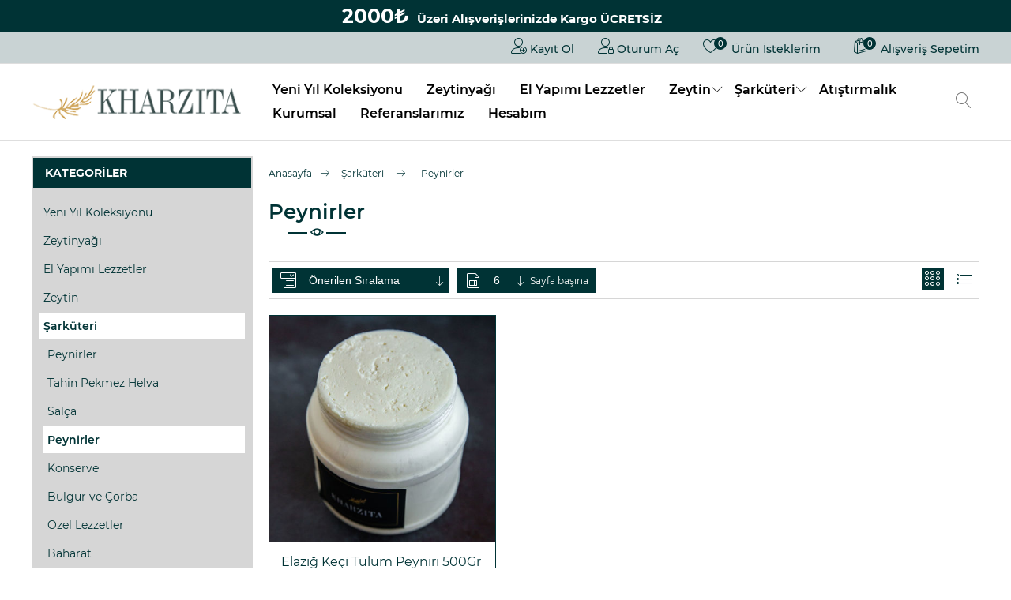

--- FILE ---
content_type: text/html; charset=utf-8
request_url: https://kharzita.com/peynirler-3
body_size: 29233
content:
<!DOCTYPE html><html lang=tr class="html-category-page html-columns-two-page"><head><title>Kharzita - Online Store-Peynirler</title><meta charset=UTF-8><meta name=description content="En kaliteli yerli ürünleri, üreticiden sofralara getirmek üzere 2020 yılında kurulan Kharzita, ''sürdürülebilir ve geleneksel'' olma mottosuyla yola çıkmıştır."><meta name=keywords content=""><meta name=generator content=nopCommerce><meta property=og:title content="Kharzita | Online Store"><meta property=og:site_name content="Kharzita | Online Store"><meta property=og:url content="https://kharzita.com/"><meta property=og:description content="En kaliteli yerli ürünleri, üreticiden sofralara getirmek üzere 2020 yılında kurulan Kharzita, ''sürdürülebilir ve geleneksel'' olma mottosuyla yola çıkmıştır."><meta property=og:type content=website><meta property=og:image content=https://kharzita.com/images/og-image.jpg><meta name=viewport content="width=device-width, initial-scale=1"><script src=//code.jivosite.com/widget/gK1jNvvnpP async></script><link href=/lib/jquery-ui/jquery-ui-1.12.1.custom/jquery-ui.min.css rel=stylesheet><link href=/Themes/Blackshop/Content/css/magnific-popup.css rel=stylesheet><link href=/Themes/Blackshop/Content/css/xzoom.css rel=stylesheet><link href=/Themes/Blackshop/Content/css/slinky.min.css rel=stylesheet><link href=/Themes/Blackshop/Content/css/linearicons.css rel=stylesheet><link href=/Themes/Blackshop/Content/css/slick-theme.css rel=stylesheet><link href=/Themes/Blackshop/Content/css/slick.css rel=stylesheet><link href=/Themes/Blackshop/Content/css/styles.css rel=stylesheet><link href=/Themes/Blackshop/Content/css/blackshop.css rel=stylesheet><link href=/Themes/Blackshop/Content/css/responsive.css rel=stylesheet><link href=/Plugins/Widgets.FreeShippingAmountInfo/Content/header-cargo-info.css rel=stylesheet><link rel=apple-touch-icon sizes=180x180 href=/icons/icons_0/apple-touch-icon.png><link rel=icon type=image/png sizes=32x32 href=/icons/icons_0/favicon-32x32.png><link rel=icon type=image/png sizes=192x192 href=/icons/icons_0/android-chrome-192x192.png><link rel=icon type=image/png sizes=16x16 href=/icons/icons_0/favicon-16x16.png><link rel=manifest href=/icons/icons_0/site.webmanifest><link rel=mask-icon href=/icons/icons_0/safari-pinned-tab.svg color=#5bbad5><link rel="shortcut icon" href=/icons/icons_0/favicon.ico><meta name=msapplication-TileColor content=#2d89ef><meta name=msapplication-TileImage content=/icons/icons_0/mstile-144x144.png><meta name=msapplication-config content=/icons/icons_0/browserconfig.xml><meta name=theme-color content=#ffffff><script async src="https://www.googletagmanager.com/gtag/js?id=G-GN837XN2X5"></script><script>function gtag(){dataLayer.push(arguments)}window.addEventListener("load",function(){var n=document.getElementById("preloader");n.style.display="none"});window.dataLayer=window.dataLayer||[];gtag("js",new Date);gtag("config","G-GN837XN2X5")</script><body><div class=ajax-loading-block-window style=display:none></div><div id=dialog-notifications-success title=Bildirim style=display:none></div><div id=dialog-notifications-error title=Hata style=display:none></div><div id=dialog-notifications-warning title=Uyarı style=display:none></div><div id=bar-notification class="bar-notification-container generalNote" data-close=Kapat><div class=generalnote-main></div></div><!--[if lte IE 8]><div style=clear:both;height:59px;text-align:center;position:relative><a href=http://www.microsoft.com/windows/internet-explorer/default.aspx target=_blank> <img src=/Themes/Blackshop/Content/images/ie_warning.jpg height=42 width=820 alt="You are using an outdated browser. For a faster, safer browsing experience, upgrade for free today."> </a></div><![endif]--><div class=master-wrapper-page><div class=cargo-header-info><span style=font-size:25px;margin:auto>2000&#x20BA;</span><span>&#xDC;zeri Al&#x131;&#x15F;veri&#x15F;lerinizde Kargo &#xDC;CRETS&#x130;Z</span></div><div class=header><div class=header-upper><div class=header-selectors-wrapper></div><div class=header-links-wrapper><div class=header-links><ul><li><a href="/register?returnUrl=%2Fpeynirler-3" class=ico-register> <span class="linearicons-user-plus l-icon"></span> Kayıt Ol </a><li><a href="/login?returnUrl=%2Fpeynirler-3" class=ico-login> <span class="linearicons-user-lock l-icon"></span> Oturum Aç </a><li><a href=/wishlist class=ico-wishlist> <span class="linearicons-heart l-icon"></span> <span class=wishlist-qty>0</span> <span class=wishlist-label>Ürün İsteklerim</span> </a><li id=topcartlink><a href=/cart class=ico-cart> <span class="linearicons-bag l-icon"></span> <span class=cart-qty>0</span> <span class=cart-label>Alışveriş Sepetim</span> </a></ul></div><div id=flyout-cart class=flyout-cart><div class=mini-shopping-cart><div class=count>Alışveriş sepetinizde hiç ürün yok.</div></div></div></div></div><div class=header-lower id=stickyHeader><div class=header-logo><a href="/"> <img alt=Kharzita src=https://kharzita.com/images/thumbs/0002608_0002222_0002206_kharzitalogo.png> </a></div><div class=header-menu><div class=linearicons-menu style=cursor:pointer onclick=openNav()></div><ul class="top-menu notmobile"><li><a href=/yeni-y%C4%B1l-koleksiyonu>Yeni Y&#x131;l Koleksiyonu </a><li><a href=/zeytinya%C4%9F%C4%B1>Zeytinya&#x11F;&#x131; </a><li><a href=/el-yap%C4%B1m%C4%B1-lezzetler>El Yap&#x131;m&#x131; Lezzetler </a><li><a href=/zeytin-kategorisi>Zeytin </a> <a href="javascript:void 0" class=sublist-toggle> <span class=linearicons-chevron-down></span> </a><ul class="sublist first-level bs_first_dropdown"><li><a href=/ye%C5%9Fil-zeytin-3>Ye&#x15F;il Zeytin </a><li><a href=/siyah-zeytin-3>Siyah Zeytin </a></ul><li><a href=/%C5%9Fark%C3%BCteri>&#x15E;ark&#xFC;teri </a> <a href="javascript:void 0" class=sublist-toggle> <span class=linearicons-chevron-down></span> </a><ul class="sublist first-level bs_first_dropdown"><li><a href=/tahin-pekmez-helva>Tahin Pekmez Helva </a><li><a href=/sal%C3%A7a-2>Sal&#xE7;a </a><li><a href=/peynirler-3>Peynirler </a><li><a href=/konserve>Konserve </a><li><a href=/bulgur-ve-%C3%A7orba>Bulgur ve &#xC7;orba </a><li><a href=/y%C3%B6resel-lezzetler>&#xD6;zel Lezzetler </a><li><a href=/baharat-3>Baharat </a></ul><li><a href=/at%C4%B1%C5%9Ft%C4%B1rmal%C4%B1k>At&#x131;&#x15F;t&#x131;rmal&#x131;k </a><li><a href=/kurumsal>Kurumsal</a><li><a href=/referanslarimiz>Referanslar&#x131;m&#x131;z</a><li><a href=/customer/info>Hesabım</a></ul><div id=mySidenav><a href="javascript:void 0" class=closebtn onclick=closeNav()> <span class=linearicons-cross></span> </a><div id=menu><ul class=bs_mobile_menu><li><a href=/yeni-y%C4%B1l-koleksiyonu>Yeni Y&#x131;l Koleksiyonu </a><li><a href=/zeytinya%C4%9F%C4%B1>Zeytinya&#x11F;&#x131; </a><li><a href=/el-yap%C4%B1m%C4%B1-lezzetler>El Yap&#x131;m&#x131; Lezzetler </a> <a href="javascript:void 0" class=sublist-toggle> <span class=linearicons-chevron-down></span> </a><ul class="sublist first-level bs_first_dropdown"><li><a href=/ezme>Ezmeler </a></ul><li><a href=/zeytin-kategorisi>Zeytin </a> <a href="javascript:void 0" class=sublist-toggle> <span class=linearicons-chevron-down></span> </a><ul class="sublist first-level bs_first_dropdown"><li><a href=/ye%C5%9Fil-zeytin-3>Ye&#x15F;il Zeytin </a><li><a href=/siyah-zeytin-3>Siyah Zeytin </a></ul><li><a href=/%C5%9Fark%C3%BCteri>&#x15E;ark&#xFC;teri </a> <a href="javascript:void 0" class=sublist-toggle> <span class=linearicons-chevron-down></span> </a><ul class="sublist first-level bs_first_dropdown"><li><a href=/peynirler>Peynirler </a><li><a href=/tahin-pekmez-helva>Tahin Pekmez Helva </a> <a href="javascript:void 0" class=sublist-toggle> <span class=linearicons-chevron-down></span> </a><ul class=sublist><li><a href=/tahin-2>Tahin </a><li><a href=/pekmez-2>Pekmez </a><li><a href=/helva-2>Helva </a></ul><li><a href=/sal%C3%A7a-2>Sal&#xE7;a </a><li><a href=/peynirler-3>Peynirler </a><li><a href=/konserve>Konserve </a><li><a href=/bulgur-ve-%C3%A7orba>Bulgur ve &#xC7;orba </a><li><a href=/y%C3%B6resel-lezzetler>&#xD6;zel Lezzetler </a><li><a href=/baharat-3>Baharat </a><li><a href=/zeytin-ezmesi>Baharat </a><li><a href=/recel>Re&#xE7;el </a></ul><li><a href=/salca>Sal&#xE7;a </a><li><a href=/at%C4%B1%C5%9Ft%C4%B1rmal%C4%B1k>At&#x131;&#x15F;t&#x131;rmal&#x131;k </a><li><a href=/kampanyalar>Kampanyalar </a><li><a href=/kurumsal>Kurumsal</a><li><a href=/referanslarimiz>Referanslar&#x131;m&#x131;z</a><li><a href=/customer/info>Hesabım</a></ul></div></div></div><div class="search-box store-search-box"><div class=bs_search_bar><div class=bs_search_box_main><form method=get id=small-search-box-form action=/search><input type=text class=search-box-text id=small-searchterms autocomplete=off name=q placeholder="Ürün, kategori veya ürün ara" aria-label="Ürün, kategori veya ürün ara"> <button type=submit class=search-box-button value=Arama> <span class=linearicons-magnifier></span> </button></form><span class=search-note> Aramak için Enter'a ve Kapatmak için Esc'ye basın </span></div></div><button type=submit class=search-box-button-1 value=Arama> <span class=linearicons-magnifier></span> </button></div></div></div><div class=master-wrapper-content><div class=master-column-wrapper><div class=side-2><div class="block block-category-navigation"><div class=title><strong>Kategoriler</strong></div><div class=listbox><ul class=list><li class=inactive><a href=/yeni-y%C4%B1l-koleksiyonu> Yeni Y&#x131;l Koleksiyonu </a><li class=inactive><a href=/zeytinya%C4%9F%C4%B1> Zeytinya&#x11F;&#x131; </a><li class=inactive><a href=/el-yap%C4%B1m%C4%B1-lezzetler> El Yap&#x131;m&#x131; Lezzetler </a><li class=inactive><a href=/zeytin-kategorisi> Zeytin </a><li class=active><a href=/%C5%9Fark%C3%BCteri> &#x15E;ark&#xFC;teri </a><ul class=sublist><li class=inactive><a href=/peynirler> Peynirler </a><li class=inactive><a href=/tahin-pekmez-helva> Tahin Pekmez Helva </a><li class=inactive><a href=/sal%C3%A7a-2> Sal&#xE7;a </a><li class="active last"><a href=/peynirler-3> Peynirler </a><li class=inactive><a href=/konserve> Konserve </a><li class=inactive><a href=/bulgur-ve-%C3%A7orba> Bulgur ve &#xC7;orba </a><li class=inactive><a href=/y%C3%B6resel-lezzetler> &#xD6;zel Lezzetler </a><li class=inactive><a href=/baharat-3> Baharat </a><li class=inactive><a href=/zeytin-ezmesi> Baharat </a><li class=inactive><a href=/recel> Re&#xE7;el </a></ul><li class=inactive><a href=/salca> Sal&#xE7;a </a><li class=inactive><a href=/at%C4%B1%C5%9Ft%C4%B1rmal%C4%B1k> At&#x131;&#x15F;t&#x131;rmal&#x131;k </a><li class=inactive><a href=/kampanyalar> Kampanyalar </a></ul></div></div><div class="block block-popular-tags"><div class=title><strong>Popüler etiketler</strong></div><div class=listbox><div class=tags><ul><li><a href=/1lt-zeytinya%C4%9F%C4%B1 style=font-size:80%>1lt zeytinya&#x11F;&#x131;</a><li><a href=/5lt-zeytin-ya%C4%9F%C4%B1 style=font-size:80%>5lt zeytin ya&#x11F;&#x131;</a><li><a href=/ac%C4%B1 style=font-size:80%>ac&#x131;</a><li><a href=/ac%C4%B1-biber style=font-size:80%>ac&#x131; biber</a><li><a href=/ac%C4%B1-sos style=font-size:80%>ac&#x131; sos</a><li><a href=/ac%C4%B1-soslu-zeytin style=font-size:80%>ac&#x131; soslu zeytin</a><li><a href=/california-ceviz style=font-size:120%>california ceviz</a><li><a href=/ceviz-re%C3%A7eli style=font-size:90%>ceviz re&#xE7;eli</a><li><a href=/helva style=font-size:90%>helva</a><li><a href=/re%C3%A7el style=font-size:120%>re&#xE7;el</a><li><a href=/tahin style=font-size:90%>tahin</a><li><a href=/tahin-helvasi style=font-size:90%>tahin helvasi</a><li><a href=/tahin-pekmez style=font-size:90%>tahin pekmez</a><li><a href=/zeytin style=font-size:120%>zeytin</a><li><a href=/zeytinya%C4%9F%C4%B1-2 style=font-size:120%>zeytinya&#x11F;&#x131;</a></ul></div><div class=view-all><a href=/producttag/all>Hepsini gör</a></div></div></div></div><div class=center-2><div class="page category-page"><div class=breadcrumb><ul itemscope itemtype=http://schema.org/BreadcrumbList><li><a href="/" title=Anasayfa>Anasayfa</a> <span class="delimiter linearicons-arrow-right"></span><li itemprop=itemListElement itemscope itemtype=http://schema.org/ListItem><a href=/%C5%9Fark%C3%BCteri title=Şarküteri itemprop=item> <span itemprop=name>&#x15E;ark&#xFC;teri</span> </a> <span class="delimiter linearicons-arrow-right"></span><meta itemprop=position content=1><li itemprop=itemListElement itemscope itemtype=http://schema.org/ListItem><strong class=current-item itemprop=name>Peynirler</strong> <span itemprop=item itemscope itemtype=http://schema.org/Thing id=/peynirler-3> </span><meta itemprop=position content=2></ul></div><div class="bs_title_black title_bg_white bs_text_left bs_margin_b_mid"><h4>Peynirler</h4></div><div class=page-body><div class=product-selectors><div class=product-viewmode><span class=bs_view_title>Olarak görüntüle</span> <a class="viewmode-icon grid selected" href="https://kharzita.com/peynirler-3?viewmode=grid" title=Izgara> <span class=linearicons-icons></span> </a> <a class="viewmode-icon list" href="https://kharzita.com/peynirler-3?viewmode=list" title=Liste> <span class=linearicons-list></span> </a></div><div class=product-sorting><div class=select-wrapper><span class=linearicons-menu3></span> <select aria-label="Ürün sıralama düzenini seç" id=products-orderby name=products-orderby onchange=setLocation(this.value)><option selected value="https://kharzita.com/peynirler-3?orderby=0">&#xD6;nerilen S&#x131;ralama<option value="https://kharzita.com/peynirler-3?orderby=5">&#x130;sim: A&#x27;dan Z&#x27;ye<option value="https://kharzita.com/peynirler-3?orderby=6">&#x130;sim: Z&#x27;den A&#x27;ya<option value="https://kharzita.com/peynirler-3?orderby=10">Fiyat: D&#xFC;&#x15F;&#xFC;kten y&#xFC;kse&#x11F;e<option value="https://kharzita.com/peynirler-3?orderby=11">Fiyat: Y&#xFC;ksekten D&#xFC;&#x15F;&#xFC;&#x11F;e<option value="https://kharzita.com/peynirler-3?orderby=15">Olu&#x15F;turulan</select></div></div><div class=product-page-size><div class=select-wrapper><span class=linearicons-file-spreadsheet></span> <select aria-label="Sayfa başına ürün sayısını seçin" id=products-pagesize name=products-pagesize onchange=setLocation(this.value)><option value="https://kharzita.com/peynirler-3?pagesize=3">3<option selected value="https://kharzita.com/peynirler-3?pagesize=6">6<option value="https://kharzita.com/peynirler-3?pagesize=9">9</select></div><span class=bs_per_page>Sayfa başına</span></div></div><div class=product-grid><div class="item-grid bs_category_product"><div class=item-box><div class=product-item data-productid=2094><div class=picture><a href=/elaz%C4%B1%C4%9F-tulum-peyniri-500gr title="Elazığ Tulum Peyniri 500Gr"> <img alt="Elazığ Tulum Peyniri 500Gr" src=https://kharzita.com/images/thumbs/0002231_elazig-keci-tulum-peyniri-500gr_415.jpeg title="Elazığ Tulum Peyniri 500Gr"> </a><div class=bs_item_box_buttons><button type=button value="Sepete ekle" class=product-box-add-to-cart-button onclick="return AjaxCart.addproducttocart_catalog(&#34;/addproducttocart/catalog/2094/1/1&#34;),!1"> <span class="linearicons-bag l-icon"></span> <span>Sepete ekle</span> </button> <button type=button value="İstek listesine ekle" title="İstek listesine ekle" class=add-to-wishlist-button onclick="return AjaxCart.addproducttocart_catalog(&#34;/addproducttocart/catalog/2094/2/1&#34;),!1"> <span class="linearicons-heart l-icon"></span> </button></div></div><div class=details><h2 class=product-title><a href=/elaz%C4%B1%C4%9F-tulum-peyniri-500gr>Elaz&#x131;&#x11F; Ke&#xE7;i Tulum Peyniri 500Gr</a></h2><div class=description>Elazığ Keçi Tulum Peyniri 500Gr</div><div class=add-info><div class=bs_group_price_ratingstar><div class=prices><span class="price actual-price">620,00 &#x20BA;</span> <span class="price old-price">650,00 &#x20BA;</span></div><div class=product-rating-box title="0 inceleme(ler)"><div class=rating><div style=width:0%></div></div></div></div></div></div></div></div></div></div></div></div></div></div></div><div class=footer><div class=footer-upper><div class=bs_footer_subscribe_box><div class=bs_footer_logo><a href="/"> <img alt=Kharzita src=https://kharzita.com/images/thumbs/0002608_0002222_0002206_kharzitalogo.png> </a></div><div class=bs_newsletter><div class=bs_newsletter_title><h3>Haber Bültenimize Abone Olun Fırsatları Kaçırmayın !</h3></div><div class=newsletter><div class=newsletter-subscribe id=newsletter-subscribe-block><div class=newsletter-email><input id=newsletter-email class=newsletter-subscribe-text placeholder="E-posta adresinizi buraya girin..." aria-label="Haber bültenimize üye olun" type=email name=NewsletterEmail> <button type=button value="Abone ol" id=newsletter-subscribe-button class=bs_newsletter-subscribe-button> <span class=linearicons-paper-plane></span> </button></div><div class=newsletter-validation><span id=subscribe-loading-progress style=display:none class=please-wait>Bekleyin...</span> <span class=field-validation-valid data-valmsg-for=NewsletterEmail data-valmsg-replace=true></span></div></div><div class=newsletter-result id=newsletter-result-block></div></div></div></div><div class=bs_footer_link><div class="footer-block information"><div class=title><strong>Müşteri Hizmetleri</strong></div><ul class=list><li><span class=linearicons-flip-vertical></span> <a href=/sitemap>Site haritası</a><li><span class=linearicons-flip-vertical></span> <a href=/%C4%B0leti%C5%9Fim-bilgilerimiz>&#x130;leti&#x15F;im Bilgilerimiz</a><li><span class=linearicons-flip-vertical></span> <a href=/referanslarimiz>Referanslar&#x131;m&#x131;z</a><li><span class=linearicons-flip-vertical></span> <a href=/gizlilik-sozlesmesi>Gizlilik S&#xF6;zle&#x15F;mesi</a><li><span class=linearicons-flip-vertical></span> <a href=/hakkimizda>Hakk&#x131;m&#x131;zda</a><li><span class=linearicons-flip-vertical></span> <a href=/kargo-ve-iade-kosullari>Kargo ve &#x130;ade Ko&#x15F;ullar&#x131;</a><li><span class=linearicons-flip-vertical></span> <a href=/mesafeli-sat%C4%B1%C5%9F-s%C3%B6zle%C5%9Fmesi-ve-%C3%B6n-bilgilendirme-formu>Mesafeli Sat&#x131;&#x15F; S&#xF6;zle&#x15F;mesi ve &#xD6;n Bilgilendirme Formu</a><li><span class=linearicons-flip-vertical></span> <a href=/uyelik-sozlesmesi>&#xDC;yelik S&#xF6;zle&#x15F;mesi</a><li><span class=linearicons-flip-vertical></span> <a href=/contactus>İletişim</a></ul></div><div class="footer-block customer-service"><div class=title><strong>Kharzita</strong></div><ul class=list><li><span class=linearicons-flip-vertical></span> <a href=/search>Arama</a><li><span class=linearicons-flip-vertical></span> <a href=/recentlyviewedproducts>Son Görüntülediğiniz Ürünler</a><li><span class=linearicons-flip-vertical></span> <a href=/newproducts>Yeni Ürünler</a></ul></div><div class="footer-block my-account"><div class=title><strong>Hesap Detaylarım</strong></div><ul class=list><li><span class=linearicons-flip-vertical></span> <a href=/customer/info>Hesabım</a><li><span class=linearicons-flip-vertical></span> <a href=/order/history>Siparişlerim</a><li><span class=linearicons-flip-vertical></span> <a href=/customer/addresses>Adres Bilgilerim</a><li><span class=linearicons-flip-vertical></span> <a href=/cart>Alışveriş Sepetim</a><li><span class=linearicons-flip-vertical></span> <a href=/wishlist>Ürün İsteklerim</a></ul></div><div class="footer-block follow-us"><div class=social><div class=title><strong>Bizi Takip Edin</strong></div><ul class=networks><li class=facebook><a href="https://m.facebook.com/kharzita/" target=_blank> <span class=bs-facebook></span> </a><li class=twitter><a href="https://www.instagram.com/kharzita/" target=_blank> <span> <svg height=18pt viewBox="0 0 512 512" width=18pt xmlns=http://www.w3.org/2000/svg xmlns:xlink=http://www.w3.org/1999/xlink><linearGradient id=a gradientUnits=userSpaceOnUse x1=42.966156268 x2=469.0337477 y1=469.0296477168 y2=42.9620562848><stop offset=0 stop-color=#ffd600></stop><stop offset=.5 stop-color=#ff0100></stop><stop offset=1 stop-color=#d800b9></stop></linearGradient><linearGradient id=b gradientUnits=userSpaceOnUse x1=163.0429956456 x2=348.9539083464 y1=348.9538083312 y2=163.0428956304><stop offset=0 stop-color=#ff6400></stop><stop offset=.5 stop-color=#ff0100></stop><stop offset=1 stop-color=#fd0056></stop></linearGradient><linearGradient id=c gradientUnits=userSpaceOnUse x1=370.9291325432 x2=414.3727849912 y1=141.0676714336 y2=97.6240189856><stop offset=0 stop-color=#f30072></stop><stop offset=1 stop-color=#e50097></stop></linearGradient><path d="m510.460938 150.453125c-1.246094-27.25-5.574219-45.859375-11.902344-62.140625-6.425782-17.082031-16.503906-32.554688-29.527344-45.34375-12.785156-13.023438-28.261719-23.105469-45.34375-29.535156-16.285156-6.324219-34.890625-10.648438-62.140625-11.886719-27.300781-1.25-36.023437-1.546875-105.546875-1.546875s-78.246094.296875-105.546875 1.539062c-27.25 1.246094-45.855469 5.574219-62.140625 11.902344-17.082031 6.425782-32.554688 16.503906-45.34375 29.527344-13.023438 12.785156-23.105469 28.257812-29.535156 45.339844-6.324219 16.285156-10.648438 34.894531-11.886719 62.140625-1.25 27.304687-1.546875 36.023437-1.546875 105.546875 0 69.527344.296875 78.25 1.546875 105.550781 1.242187 27.246094 5.570313 45.855469 11.898437 62.140625 6.425782 17.078125 16.503907 32.554688 29.527344 45.339844 12.785156 13.023437 28.261719 23.101562 45.34375 29.527344 16.28125 6.332031 34.890625 10.65625 62.140625 11.902343 27.304688 1.246094 36.023438 1.539063 105.546875 1.539063 69.523438 0 78.246094-.292969 105.546875-1.539063 27.25-1.246093 45.855469-5.570312 62.140625-11.902343 34.386719-13.296876 61.570313-40.480469 74.867188-74.867188 6.332031-16.285156 10.65625-34.894531 11.902344-62.140625 1.242187-27.304687 1.539062-36.023437 1.539062-105.546875 0-69.527344-.296875-78.246094-1.539062-105.546875zm-46.082032 208.996094c-1.136718 24.960937-5.308594 38.515625-8.8125 47.535156-8.613281 22.328125-26.257812 39.972656-48.585937 48.585937-9.019531 3.503907-22.574219 7.675782-47.535157 8.8125-26.988281 1.234376-35.085937 1.492188-103.445312 1.492188-68.363281 0-76.457031-.257812-103.449219-1.492188-24.957031-1.136718-38.511719-5.308593-47.535156-8.8125-11.117187-4.105468-21.175781-10.648437-29.433594-19.152343-8.503906-8.257813-15.046875-18.3125-19.152343-29.433594-3.503907-9.019531-7.675782-22.574219-8.8125-47.535156-1.230469-26.992188-1.492188-35.089844-1.492188-103.445313 0-68.359375.261719-76.453125 1.492188-103.449218 1.140624-24.960938 5.308593-38.515626 8.8125-47.535157 4.105468-11.121093 10.652343-21.179687 19.152343-29.4375 8.257813-8.503906 18.316407-15.046875 29.4375-19.148437 9.019531-3.507813 22.574219-7.675782 47.535157-8.816406 26.992187-1.230469 35.089843-1.492188 103.445312-1.492188h-.003906c68.355468 0 76.453125.261719 103.449218 1.496094 24.960938 1.136718 38.511719 5.308594 47.535157 8.8125 11.117187 4.105468 21.175781 10.648437 29.433593 19.148437 8.503907 8.257813 15.046876 18.316407 19.148438 29.4375 3.507812 9.019531 7.679688 22.574219 8.816406 47.535157 1.230469 26.992187 1.492188 35.089843 1.492188 103.445312 0 68.359375-.257813 76.453125-1.492188 103.449219zm0 0" fill=url(#a)></path><path d="m255.996094 124.539062c-72.601563 0-131.457032 58.859376-131.457032 131.460938s58.855469 131.457031 131.457032 131.457031c72.605468 0 131.460937-58.855469 131.460937-131.457031s-58.855469-131.460938-131.460937-131.460938zm0 216.792969c-47.125-.003906-85.332032-38.207031-85.328125-85.335937 0-47.125 38.203125-85.332032 85.332031-85.332032 47.128906.003907 85.332031 38.207032 85.332031 85.332032 0 47.128906-38.207031 85.335937-85.335937 85.335937zm0 0" fill=url(#b)></path><path d="m423.371094 119.347656c0 16.964844-13.753906 30.71875-30.71875 30.71875-16.96875 0-30.722656-13.753906-30.722656-30.71875 0-16.96875 13.753906-30.722656 30.722656-30.722656 16.964844 0 30.71875 13.753906 30.71875 30.722656zm0 0" fill=url(#c)></path></svg> </span> </a></ul></div></div></div></div><div class=footer-lower><div></div></div><div class=footer-lower><div></div><div class=designby_nopcypher><p>Copyright © 2023 Kharzita. Tüm Hakları Saklıdır.</div><div class=footer-info><div class=footer-powered-by>Powered by <a href="https://www.nopcommerce.com/">nopCommerce</a></div></div></div></div></div><script>function stickyHeader(){window.pageYOffset>sticky?header.classList.add("sticky"):header.classList.remove("sticky")}window.onscroll=function(){stickyHeader()};var header=document.getElementById("stickyHeader"),sticky=header.offsetTop</script><script src=/bundles/1fzoqdspkxlfynlqzn0t59pjxkoyk70jofw37rys_oi.min.js></script><script>$(".bs_sub_category_slider").slick({infinite:!0,slidesToShow:4,slidesToScroll:-1,rtl:!1,slidesToScroll:1,responsive:[{breakpoint:1381,settings:{slidesToShow:3,slidesToScroll:-1,slidesToScroll:1}},{breakpoint:1025,settings:{slidesToShow:3,slidesToScroll:-1,slidesToScroll:1}},{breakpoint:769,settings:{slidesToShow:2,slidesToScroll:-1,slidesToScroll:1}},{breakpoint:576,settings:{slidesToShow:1,slidesToScroll:-1,slidesToScroll:1}}]})</script><script>$(document).ready(function(){$(".header").on("mouseenter","#topcartlink",function(){$("#flyout-cart").addClass("active")});$(".header").on("mouseleave","#topcartlink",function(){$("#flyout-cart").removeClass("active")});$(".header").on("mouseenter","#flyout-cart",function(){$("#flyout-cart").addClass("active")});$(".header").on("mouseleave","#flyout-cart",function(){$("#flyout-cart").removeClass("active")})})</script><script>function openNav(){document.getElementById("mySidenav").style.width="100%"}function closeNav(){document.getElementById("mySidenav").style.width="0"}var slinky=undefined;$(document).ready(function(){slinky=$("#menu").slinky()});$(".toggle").click(function(){$(".header-menu").addClass("header-mobile")});$(".closebtn").click(function(){setTimeout(function(){$(".header-menu").removeClass("header-mobile")},500)})</script><script>$("#small-search-box-form").on("submit",function(n){$("#small-searchterms").val()==""&&(Swal.fire({title:"<strong>Lütfen bazı arama anahtar kelimesi girin<\/strong>",icon:"error",customClass:{confirmButton:"bs_secondary_button"}}),$("#small-searchterms").focus(),n.preventDefault())})</script><script>$(document).ready(function(){var n,t;$("#small-searchterms").autocomplete({delay:500,minLength:3,source:"/catalog/searchtermautocomplete",appendTo:".search-box",select:function(n,t){return $("#small-searchterms").val(t.item.label),setLocation(t.item.producturl),!1},open:function(){n&&(t=document.getElementById("small-searchterms").value,$(".ui-autocomplete").append('<li class="ui-menu-item" role="presentation"><a href="/search?q='+t+'">Tüm sonuçları göster ...<\/a><\/li>'))}}).data("ui-autocomplete")._renderItem=function(t,i){var r=i.label;return n=i.showlinktoresultsearch,r=htmlEncode(r),$("<li><\/li>").data("item.autocomplete",i).append("<a><img src='"+i.productpictureurl+"'><span>"+r+"<\/span><\/a>").appendTo(t)}})</script><script>$(".search-box-button-1").click(function(){$(".header-lower").addClass("bs_search_back");$(".bs_search_bar").addClass("search-open");$(".bs_search_bar").hasClass("search-open")?($(".bs_search_bar.search-open").show(),$(".bs_search_bar.search-open").css("opacity",1)):$(".bs_search_bar").css("opacity",0);$(this).hasClass("s-open")?($(".bs_search_bar").removeClass("search-open"),$(".header-lower").removeClass("bs_search_back"),$(".bs_search_bar").css("opacity",0),$(this).addClass("s-close"),$(this).removeClass("s-open")):($(this).addClass("s-open"),$(this).removeClass("s-close"))});$(document).on("keydown",function(n){n.keyCode===27&&($(".search-open").css("opacity",0),$(".bs_search_bar").removeClass("search-open"),$(".header-lower").removeClass("bs_search_back"),$(".search-box-button-1").removeClass("s-open"),$(".search-box-button-1").addClass("s-close"))})</script><script>var localized_data={AjaxCartFailure:"Failed to add the product. Please refresh the page and try one more time."};AjaxCart.init(!1,".header-links .cart-qty",".header-links .wishlist-qty","#flyout-cart",localized_data)</script><script>function newsletter_subscribe(n){var t=$("#subscribe-loading-progress"),i;t.show();i={subscribe:n,email:$("#newsletter-email").val()};$.ajax({cache:!1,type:"POST",url:"/subscribenewsletter",data:i,success:function(n){$("#newsletter-result-block").html(n.Result);n.Success?($("#newsletter-subscribe-block").hide(),$("#newsletter-result-block").show()):$("#newsletter-result-block").fadeIn("slow").delay(2e3).fadeOut("slow")},error:function(){alert("Failed to subscribe.")},complete:function(){t.hide()}})}$(document).ready(function(){$("#newsletter-subscribe-button").on("click",function(){newsletter_subscribe("true")});$("#newsletter-email").on("keydown",function(n){if(n.keyCode==13)return $("#newsletter-subscribe-button").trigger("click"),!1})})</script><script>$(document).ready(function(){$(".footer-block .title").on("click",function(){var n=window,t="inner",i;"innerWidth"in window||(t="client",n=document.documentElement||document.body);i={width:n[t+"Width"],height:n[t+"Height"]};i.width<1025&&$(this).siblings(".list").slideToggle("slow")})})</script><script>$(document).ready(function(){$(".block .title").on("click",function(){var n=window,t="inner",i;"innerWidth"in window||(t="client",n=document.documentElement||document.body);i={width:n[t+"Width"],height:n[t+"Height"]};i.width<1025&&$(this).siblings(".listbox").slideToggle("slow")})})</script>

--- FILE ---
content_type: text/css
request_url: https://kharzita.com/Themes/Blackshop/Content/css/styles.css
body_size: 37657
content:
/*********** CSS RESET **********/
#preloader {
    position: fixed;
    top: 0;
    left: 0;
    width: 100%;
    height: 100%;
    background-color: #fff;
    z-index: 9999;
    display: flex;
    justify-content: center;
    align-items: center;
}

/* Spinner stilleri */
.spinner {
    width: 30px;
    height: 30px;
    border-radius: 50%;
    border: 2px solid #ccc;
    border-top-color: #555;
    animation: spin 1s linear infinite;
}

/* Logo stilleri */
.logo {
    width: 296px;
    height: 72px;
    background-image: url('https://kharzita.com/images/thumbs/0002222_0002206_kharzitalogo.png');
    background-size: contain;
    background-repeat: no-repeat;
    background-position: center center;
}

/* Yazı stilleri */
.message {
    font-size: 18px;
    color: #555;
    margin-top: 20px;
    text-align: center;
}

@keyframes spin {
    0% {
        transform: rotate(0deg);
    }
    100% {
        transform: rotate(360deg);
    }
}
.header-lower.sticky{
    padding-top: 50px;
}
.header-lower.sticky .linearicons-menu{
    padding-top: 35px;
}
* {
    margin: 0;
    outline: none;
    padding: 0;
    text-decoration: none;
}

*,
*:before,
*:after {
    -webkit-box-sizing: border-box;
    -moz-box-sizing: border-box;
    box-sizing: border-box;
}

html {
    margin: 0;
    -webkit-text-size-adjust: none;
}

ol,
ul {
    list-style: none;
}

a img {
    border: none;
}

a:active {
    outline: none;
}

input[type="button"]::-moz-focus-inner,
input[type="submit"]::-moz-focus-inner,
input[type="reset"]::-moz-focus-inner,
input[type="file"]>input[type="button"]::-moz-focus-inner {
    margin: 0;
    border: 0;
    padding: 0;
}

input[type="button"],
input[type="submit"],
input[type="reset"],
input[type="text"],
input[type="email"],
input[type="tel"],
input[type="password"],
textarea {
    border-radius: 0;
}

input[type="button"],
input[type="submit"],
input[type="reset"] {
    -webkit-appearance: none;
}

input:-webkit-autofill {
    -webkit-box-shadow: inset 0 0 0 1000px #fff;
}

script {
    display: none !important;
}


/*********** GLOBAL STYLES **********/



body {
    max-width: 100%;
    overflow-x: hidden;
    background-color: #fff;
    font: normal 14px Montserrat;
    color: #003335;
}

h1,
h2,
h3,
h4,
h5,
h6 {
    color: #003335;
}

a {
    color: inherit;
    cursor: pointer;
}

a img {
    opacity: 0.99;
    /*firefox scale bug fix*/
}

table {
    width: 100%;
    border-collapse: collapse;
}

input[type="text"],
input[type="email"],
input[type="tel"],
input[type="password"],
textarea,
select {
    height: 36px;
    /*safari padding fix*/
    border: 1px solid #ddd;
    padding: 8px;
    vertical-align: middle;
}

input,
textarea,
select,
button {
    font-size: 14px;
    color: #777;
}

textarea {
    min-height: 120px;
}

select {
    min-width: 50px;
    height: 32px;
    /*safari padding fix*/
    padding: 6px;
}

input[type="text"]:focus,
input[type="email"]:focus,
input[type="tel"]:focus,
input[type="password"]:focus,
textarea:focus,
select:focus {
    border-color: #ccc;
    color: #444;
}

input[type="checkbox"],
input[type="radio"],
input[type="checkbox"]+*,
input[type="radio"]+* {
    vertical-align: middle;
}

input[type="button"],
input[type="submit"],
button,
.button-1,
.button-2 {
    cursor: pointer;
    font: normal 14px Montserrat;
}

label,
label+* {
    vertical-align: middle;
}

.master-wrapper-content {
    position: relative;
    z-index: 0;
}

.payment-description {
    display: none !important;
}

.html-home-page .master-wrapper-content {
    margin: 0;
}

.master-column-wrapper {
    position: relative;
    z-index: 0;
}

.master-column-wrapper:after {
    content: "";
    display: block;
    clear: both;
}

.center-1 {
    margin: 0 0 50px;
    min-height: calc(100vh - 660px);
}

.center-2,
.side-2 {
    margin: 0 0 20px;
}

.side-2:after {
    content: "";
    display: block;
    clear: both;
}

.page {
    min-height: 200px;
}

.page-title {
    min-height: 50px;
    margin: 0 0 25px;
    border-bottom: 1px solid #ddd;
    padding: 6px 10px;
}

.page-title h1 {
    font-size: 30px;
    font-weight: normal;
}

.page:after,
.page-title:after,
.page-body:after {
    content: "";
    display: block;
    clear: both;
}

.center-1 .page-title,
.center-1 .title {
    text-align: center;
}

.buttons {
    margin: 0 0 30px;
}

.link-rss {
    display: none;
    width: 24px;
    height: 24px;
    background: url('../images/rss.png') center no-repeat;
    font-size: 0 !important;
}

.category-description ul,
.manufacturer-description ul,
.full-description ul,
.topic-block ul,
.topic-page ul,
.post-body ul {
    margin: 12px 0;
    padding: 0 0 0 36px;
    list-style: disc;
}

.category-description ol,
.manufacturer-description ol,
.full-description ol,
.topic-block ol,
.topic-page ol,
.post-body ol {
    margin: 12px 0;
    padding: 0 0 0 36px;
    list-style: decimal;
}

.category-description p,
.manufacturer-description p,
.full-description p,
.topic-block p,
.topic-page p,
.post-body p,
.news-body p {
    margin: 10px 0;
    text-align: justify;
}

.flyout-cart {
    display: none;
}


/*********** GLOBAL FORMS ***********/



.fieldset,
.section {
    position: relative;
    margin: 0 0 40px;
}

.fieldset .title,
.section .title {
    margin: 0 0 15px;
    padding: 0 10px;
    font-size: 20px;
    color: #003335;
}

.fieldset .title strong,
.section .title strong {
    font-weight: normal;
}

.form-fields {
    position: relative;
    border-top: 1px solid #e6e6e6;
    background-color: #f9f9f9;
    padding: 30px 15px;
}

.inputs {
    position: relative;
    margin: 0 0 15px;
    text-align: center;
    white-space: nowrap;
    /*fix for 'required' elements*/
    font-size: 0;
}

.inputs label {
    display: block;
    width: 100%;
    margin: 0 0 10px;
    text-align: center;
    font-size: 14px;
    /*reset zeroing*/
    color: #444;
}

.inputs input[type="text"],
.inputs input[type="email"],
.inputs input[type="tel"],
.inputs input[type="password"],
.inputs select,
.inputs textarea {
    width: 400px;
    max-width: 100%;
    background-color: #fff;
}

.inputs.custom-attributes {
    white-space: normal;
}

.inputs .option-list {
    display: inline-block;
    max-width: 95%;
    vertical-align: middle;
}

.inputs .option-list li {
    display: inline-block;
    margin: 5px;
    border: 1px solid #ddd;
    background-color: #fff;
    padding: 8px 10px;
}

.inputs .option-list label {
    display: inline-block;
    width: auto !important;
    margin: 0 0 0 5px;
}

.inputs.reversed {
    margin: 0 0 20px;
    text-align: center;
}

.required {
    margin: 0 -8px 0 3px;
    /*siblings offset*/
    vertical-align: top;
    font-size: 20px;
    font-weight: normal;
    color: #e4434b;
}

.message-error,
.field-validation-error,
.username-not-available-status,
.poll-vote-error,
.password-error {
    display: block;
    font-size: 13px;
    color: #e4434b;
    margin-top: 8px;
}

.field-validation-valid,
.username-available-status {
    display: block;
    text-align: center;
    font-size: 13px;
    color: #4cb17c;
}

.captcha-box {
    text-align: center;
    line-height: 0;
    /*firefox line-height bug fix*/
}

.captcha-box>div {
    display: inline-block;
    max-width: 100%;
}

.captcha-box input {
    height: auto;
}


/*********** GLOBAL TABLES ***********/



.table-wrapper {
    overflow-x: auto;
}

.data-table .hidden-row {
    height: 1px;
    border: none;
}

.data-table tr.hidden-row th {
    padding: 0;
    border-top: none;
}

.data-table tr.hidden-row th>span {
    height: 1px;
    width: 1px;
    position: absolute;
    overflow: hidden;
    top: -10px;
}

.cart th,
.data-table th,
.forum-table th {
    border-width: 1px 1px 0;
    border-style: solid;
    border-color: #ddd;
    background-color: #f6f6f6;
    padding: 10px;
    white-space: nowrap;
    font-weight: bold;
}

.forum-table th.replies,
.forum-table th.views,
.forum-table th.votes,
.forum-table th.latest-post,
.forum-table th.topics,
.forum-table th.posts,
.forum-table td.replies,
.forum-table td.views,
.forum-table td.votes,
.forum-table td.latest-post,
.forum-table td.topics,
.forum-table td.posts {
    display: none;
}

.forum-table td.image {
    min-width: 0;
}

.cart td,
.data-table td,
.forum-table td {
    min-width: 50px;
    border-width: 1px;
    border-style: solid;
    border-color: transparent #ddd #ddd;
    background-color: #003335;
    padding: 20px;
    color: #fff;
}

.forum-table td {
    min-width: 90px;
    padding: 10px;
}

.cart a,
.forum-table a {
    font-weight: normal;
    color: #fff;
}

.data-table a:hover {
    color: #d6d6d6;
}

.cart a:hover,
.data-table a:hover,
.forum-table a:hover {
    text-decoration: underline;
}

.cart .product,
.data-table .product,
.data-table .message,
.data-table .info,
.data-table .name {
    min-width: 225px;
    text-align: left;
}

.forum-table .forum-details,
.forum-table .topic-details {
    text-align: left;
}

.cart .product a,
.data-table .product a,
.data-table .info a {
    font-weight: 500;
    color: #fff;
}

.cart .product a:hover,
.data-table .product a:hover,
.data-table .info a:hover {
    color: #d6d6d6;
    text-decoration: none;
}

.cart .product .edit-item {
    margin: 10px 0 0;
}

.cart .product .edit-item a {
    display: inline-block;
    border: 1px solid #fff;
    padding: 4px 16px;
    font-weight: 400;
    font-size: 14px;
    text-align: center;
    text-transform: capitalize;
    background: transparent;
    color: #fff;
}

.cart .product .edit-item a:hover {
    border: 1px solid #fff;
    background: #fff;
    color: #003335 !important;
    text-decoration: none !important;
}

.shopping-cart-page .cart .remove-from-cart input,
.shopping-cart-page .cart .add-to-cart input {
    text-align: center;
    width: 20px;
    height: 20px;
    z-index: 2;
    position: relative;
    opacity: 0;
    cursor: pointer;
}

.wishlist-page .cart .remove-from-cart input {

    text-align: center;
    width: 20px;
    height: 20px;
    top: 10px;
    z-index: 2;
    position: relative;
    opacity: 0;
    cursor: pointer;
}

.wishlist-page .cart .add-to-cart input {

    text-align: center;
    width: 20px;
    height: 20px;
    z-index: 2;
    left: 20px;
    top: 0px;
    position: relative;
    opacity: 0;
    cursor: pointer;
}

.shopping-cart-page .cart .remove-from-cart [type="checkbox"]+label:before,
.shopping-cart-page .cart .add-to-cart [type="checkbox"]+label:before {
    left: calc(50% - 10px);
    top: 8px;
    opacity: 0;
    border-color: #fff;
}

.wishlist-page .cart .remove-from-cart [type="checkbox"]+label:before {
    left: calc(50% - 10px);
    top: 8px;
    opacity: 0;
    border-color: #fff;
}

.wishlist-page .cart .add-to-cart [type="checkbox"]+label:before {
    left: calc(50% - 10px);
    top: 8px;
    opacity: 0;
    border-color: #fff;
}

.cart .remove-from-cart [type="checkbox"]:checked+label:before,
.cart .add-to-cart [type="checkbox"]:checked+label:before {
    /*opacity: 1;
border-top-color: transparent;
border-left-color: transparent;
-webkit-transform: rotate(45deg);
transform: rotate(45deg);*/
}

.wishlist-page .cart .add-to-cart [type="checkbox"]:checked+label:before {
    content: '\ea4c';
    font-family: Linearicons;
    border: none;
    transform: scale(1);
    font-size: 20px;
    width: 20px;
    color: #4cb17c;
}

.wishlist-page .cart .remove-from-cart [type="checkbox"]:checked+label:before {
    content: '\e982';
    font-family: Linearicons;
    border: none;
    transform: scale(1);
    font-size: 20px;
    width: 20px;
    color: #e4444c;
}

.shopping-cart-page .cart .remove-from-cart [type="checkbox"]:checked+label:before {
    content: '\e982';
    font-family: Linearicons;
    border: none;
    transform: scale(1);
    font-size: 20px;
    width: 20px;
    color: #e4444c;
}

.cart .remove-from-cart,
.cart .add-to-cart,
.data-table .select-boxes,
.data-table .order {
    text-align: center;
}

.cart td.unit-price,
.data-table td.unit-price {
    white-space: nowrap;
}

.cart td.quantity input {
    width: 50px;
    text-align: center;
}

.cart td.subtotal,
.data-table td.total {
    white-space: nowrap;
    color: #fff;
}

.cart td.subtotal .discount,
.cart td.subtotal .discount-additional-info {
    font-style: italic;
    color: #fff;
}

.data-table em a {
    font-weight: bold;
    color: #fff;
}

.data-table div.download {
    margin: 10px 0 0;
}


/*********** NOTIFICATIONS & POPUPS  ***********/




.bar-notification.success .content {
    color: #003335;
}

.bar-notification.error .content {
    color: #e4444c;
}

.bar-notification.warning .content {
    color: #f39c12;
}

.bar-notification {
    position: relative;
    display: none;
    padding: 15px 25px 15px 10px;
}

.bar-notification .close::before {
    content: '\ec35';
    position: absolute;
    top: 10px;
    right: 10px;
    width: 15px;
    height: 15px;
    font-size: 15px;
    font-family: Linearicons;
    /*background: #fff url('../images/close.png') center no-repeat;*/
    cursor: pointer;
}

.popup-notification {
    border-radius: 5px;
    padding: 3px;
    margin: 5px 0;
}

.popup-notification.success {
    border: 2px rgba(75, 176, 122, .5) solid;
}

.popup-notification.error {
    border: 2px rgba(228, 68, 76, .5) solid;
}

.popup-notification.warning {
    border: 2px rgba(243, 156, 18, .5) solid;
}

.noscript {
    border-bottom: 1px solid #333;
    background-color: #ff9;
    padding: 30px 15px;
    text-align: center;
    line-height: 22px;
    color: #444;
}

.ajax-loading-block-window {
    position: fixed;
    top: 50%;
    left: 50%;
    z-index: 999;
    width: 32px;
    height: 32px;
    margin: -16px 0 0 -16px;
    background: url('../images/loading.gif') center no-repeat;
}

.please-wait {
    background: url('../images/ajax-loader-small.gif') no-repeat;
    padding-left: 20px;
    font-size: 14px;
}

.ui-dialog {
    max-width: 90%;
    border: 1px solid #ddd;
    box-shadow: 15px 15px #d6d6d6;
    overflow: hidden;
    background-color: #fff;
    /*override jQuery UI styles, do not delete doubled properties*/
    border-radius: 0;
    padding: 0;
    font: normal 14px Arial, Helvetica, sans-serif;
}

.ui-dialog:before {
    content: "";
    position: fixed;
    top: 0;
    left: 0;
    width: 100%;
    height: 100%;
    background-color: rgba(0, 0, 0, 0.5);
}

.ui-dialog-titlebar {
    border-bottom: 1px solid #ddd;
    overflow: hidden;
    background-color: #eee;
    padding: 10px 15px;
    /*override jQuery UI styles, do not delete doubled properties*/
    border-width: 0 0 1px;
    border-radius: 0;
    background-image: none;
    padding: 10px 15px !important;
    font-weight: normal;
    cursor: auto !important;
}

.ui-dialog-titlebar>span {
    float: left;
    font-size: 18px;
    color: #444;
    /*override jQuery UI styles, do not delete doubled properties*/
    margin: 0 !important;
}

.ui-dialog-titlebar button {
    position: absolute;
    top: 0;
    right: 0;
    width: 42px;
    height: 42px;
    border: none;
    overflow: hidden;
    background: url('../images/close.png') center no-repeat;
    font-size: 0;
    /*override jQuery UI styles, do not delete doubled properties*/
    top: 0 !important;
    right: 0 !important;
    width: 42px !important;
    height: 42px !important;
    margin: 0 !important;
    border: none !important;
    border-radius: 0;
    background: url('../images/close.png') center no-repeat !important;
    padding: 0 !important;
}

.ui-dialog-titlebar button span {
    display: none !important;
}

.ui-dialog-content {
    padding: 15px;
    line-height: 20px;
    /*override jQuery UI styles, do not delete doubled properties*/
    background-color: #fff !important;
    padding: 15px 15px 20px 15px !important;
    color: #777;
}

.ui-dialog-content .page {
    min-height: 0;
}

.ui-dialog-content .page-title {
    min-height: 0;
    margin: 0 0 15px;
    padding: 0px 10px 10px 10px;
    text-align: center;
}

.ui-dialog-content .page-title h1 {
    font-size: 24px;
    line-height: 30px;
}

.ui-dialog-content .back-in-stock-subscription-page {
    text-align: center;
}

.ui-dialog-content .back-in-stock-subscription-page .tooltip {
    margin-bottom: 10px;
}

.ui-dialog-content .back-in-stock-subscription-page .button-1 {
    border: none;
    background-color: #003335;
    padding: 10px 15px;
    font-size: 15px;
    color: #fff;
    text-transform: uppercase;
}

.ui-dialog-content .back-in-stock-subscription-page .button-1:hover {
    background-color: #248ece;
}

.eu-cookie-bar-notification {
    position: fixed;
    top: 50%;
    left: 50%;
    z-index: 1050;
    width: 320px;
    height: 180px;
    margin: -90px 0 0 -160px;
    border: 1px solid #ccc;
    box-shadow: 0 0 2px rgba(0, 0, 0, 0.15);
    background-color: #fff;
    padding: 20px;
    text-align: center;
}

.eu-cookie-bar-notification .text {
    margin-bottom: 20px;
    line-height: 20px;
}

.eu-cookie-bar-notification a {
    display: block;
    margin-top: 13px;
}

.eu-cookie-bar-notification a:hover {
    text-decoration: underline;
}


/*********** HEADER ***********/



.admin-header-links {
    background-color: #333;
    text-align: center;
    color: #eee;
}

.admin-header-links * {
    display: inline-block;
    margin: 0 10px;
    line-height: 35px;
    font-size: 12px;
    font-weight: bold;
}

.admin-header-links .impersonate {
    display: inline-block;
}

.admin-header-links .impersonate a {
    background-color: #555;
    padding: 0 15px;
}

.admin-header-links .impersonate a:hover {
    background-color: #666;
}

.header-lower.sticky {
    position: fixed;
    background-color: #fff;
    top: 0;
    left: 0;
    right: 0;
    width: 100%;
    -webkit-box-shadow: 0 2px 10px 0 rgb(0 0 0 / 10%);
    transition: background 0.5s;
}

.header {
    position: relative;
    z-index: 10;
    width: 100%;
    margin: 0;
    text-align: center;
}

.header-upper {
    position: relative;
    z-index: 0;
    width: 100%;
    padding: 0 70px;
    background: #00333536;
}

.header-selectors-wrapper {
    border-bottom: 1px solid #ddd;
    padding: 0px 0;
}

.header-selectors-wrapper>div {
    display: block;
    width: auto;
    min-width: 100px;
    margin: 0 12px 0 0;
    line-height: 43px;
    vertical-align: middle;
}

.header-selectors-wrapper select {
    width: 100%;
    background: transparent;
    border: none;
    text-align-last: right;
    -webkit-appearance: none;
    appearance: none;
    -moz-appearance: none;
    padding: 4px 20px 4px 4px;
    position: relative;
    z-index: 2;
    color: #333;
}

.header-selectors-wrapper .select-wrapper {
    position: relative;
    z-index: 1;
}

.header-selectors-wrapper .select-wrapper::before {
    content: '\ec42';
    font-family: 'Linearicons';
    display: block;
    position: absolute;
    right: 0;
    top: 0;
}

.language-list {
    max-width: 100%;
    font-size: 0;
}

.language-list li {
    display: inline-block;
    margin: 0 1px;
    vertical-align: middle;
}

.language-list a {
    display: block;
    position: relative;
    width: 24px;
    height: 32px;
    line-height: 0;
}

.language-list img {
    position: absolute;
    top: 0;
    right: 0;
    bottom: 0;
    left: 0;
    margin: auto;
}

.header-links-wrapper {
    position: relative;
    padding: 20px 0;
}

.header-links {}

.header-links ul {
    font-size: 0;
}

.header-links li {
    display: inline-block;
    margin: 0 10px;
}

.header-links span,
.header-links a {
    display: inline-block;
    font-size: 14px;
    /*reset zeroing*/
    line-height: 36px;
    font-weight: 500;
    text-transform: uppercase;
    transform: translateY(0px);
    display: inline-block;
    transition: 350ms;
}

.header-links span.l-icon {
    font-size: 20px;
}

.header-links a.ico-wishlist {
    position: relative;
}

.header-links a.ico-wishlist .wishlist-qty {
    position: absolute;
    top: 7px;
    left: 14px;
    background: #003335;
    border: 1px solid #003335;
    color: #fff;
    font-size: 10px;
    height: 16px;
    width: 16px;
    border-radius: 50%;
    line-height: 16px;
    padding: 0px;
}

.header-links a.ico-wishlist .wishlist-label {
    padding-left: 12px;
}

.header-links a.ico-cart {
    position: relative;
}

.header-links a.ico-cart .cart-qty {
    position: absolute;
    top: 7px;
    left: 14px;
    background: #003335;
    border: 1px solid #003335;
    color: #fff;
    font-size: 10px;
    height: 16px;
    width: 16px;
    border-radius: 50%;
    line-height: 16px;
    padding: 0px;
}

.header-links a.ico-cart .cart-label {
    padding-left: 12px;
}

.header-links li:last-child {
    margin-right: 0px;
}

.header-links a:hover {
    color: #000;
    transform: translateY(-3px);
}

#topcartlink {
    display: block;
    display: inline-block;
    margin: 0 10px;
    background-color: transparent;
    padding: 0 0px;
}

.header-lower {
    position: relative;
    z-index: 0;
    padding: 15px 70px;
    /*box-shadow: 0 2px 4px 0 rgba(0,0,0,.2);*/
    border-bottom: 1px solid #dedede;
    border-top: 1px solid #dedede;
}

.header-logo {
    margin: 0 0 20px;
    text-align: center;
}

.header-logo a {
    display: inline-block;
    max-width: 100%;
    line-height: 0;
    /*firefox line-height bug fix*/
}

.header-logo a img {
    max-width: 100%;
    opacity: 1;
}

.search-box form {
    display: inline-block;
    position: relative;
}

.search-box form:after {
    content: "";
    display: block;
    clear: both;
}

.search-box input.search-box-text {
    float: left;
    width: 200px;
    height: 36px;
    margin: 0 0px 0 0;
    border: 1px solid #aaa;
}

.search-box .search-box-button {
    height: 36px;
    position: absolute;
    top: 50%;
    transform: translateY(-50%);
    right: 10px;
    border: none;
    background-color: transparent;
    padding: 0 12px;
    text-align: center;
    color: #000;
    text-transform: uppercase;
}

.search-box .search-box-button:hover .linearicons-magnifier {
    font-weight: bold;
}

.search-box .ui-autocomplete-loading {
    background: #fff url('../images/ajax-loader-small.gif') right center no-repeat;
}

.ui-helper-hidden-accessible {
    display: none !important;
}

.ui-autocomplete {
    border: 1px solid #ddd;
    border-top: none;
    overflow: hidden;
    background-color: #fff;
    text-align: left;
    /*override jQuery UI styles, do not delete doubled properties*/
    border-radius: 0;
    padding: 0;
    font: normal 14px Arial, Helvetica, sans-serif;
}

.ui-autocomplete li {
    border-top: 1px solid #ddd;
}

.ui-autocomplete li:first-child {
    border-top: none;
}

.ui-autocomplete a {
    display: block;
    padding: 15px;
    font-size: 14px;
    /*override jQuery UI styles, do not delete doubled properties*/
    margin: 0 !important;
    border: none !important;
    border-radius: 0 !important;
    background: none !important;
    padding: 15px !important;
    line-height: normal !important;
    color: #777 !important;
}

.ui-autocomplete a:hover,
.ui-autocomplete a.ui-state-focus {
    background-color: #f6f6f6 !important;
}

.ui-autocomplete img {
    display: none;
    min-width: 20px;
    margin: 0 10px 0 0;
    vertical-align: middle;
}


/*********** FOOTER ***********/



.footer {
    background-color: #003335;
    text-align: center;
    margin-left: 200px;
    border-top-left-radius: 100px;
}

.footer-upper {
    width: 100%;
    margin: auto;
    border-bottom: 1px solid #ddd;
    padding: 100px 70px 40px 0;
    display: flex;
    align-items: center;
}

.footer-block {
    text-align: left;
    font-size: 14px;
    /*reset zeroing*/
}

.footer-block .title {
    margin: 0 0px;
    background: #d6d6d6;
    padding: 10px 15px;
    font-size: 20px;
    color: #fff;
    cursor: pointer;
    font-weight: bold;
}

.footer-block .list {
    display: none;
    margin: 0 0 20px;
    background-color: #fff;
    padding: 10px 15px;
}

.footer-block .list a {
    display: block;
    padding: 10px 15px;
    line-height: 20px;
}

.footer-block .list a:hover {
    color: #fff;
}

.follow-us {
    text-align: center;
}

.follow-us .title {
    margin: 0 0 10px;
    background: none;
    cursor: auto;
}


.follow-us .social li {
    display: inline-block;
}

.follow-us .social a {
    display: flex;
    justify-content: center;
    align-items: center;
}

.follow-us .social .facebook a {
    background-position: 0 0;
    color: #1877F2;
}

.follow-us .social .twitter a {
    background-position: -38px 0;
    color: #1DA1F2;
}

.follow-us .social .rss a {
    background-position: -76px 0;
    color: #FFA500;
}

.follow-us .social .youtube a {
    background-position: -114px 0;
    color: #FF0000;
}

.follow-us .social .google-plus a {
    background-position: -152px 0;
}

.newsletter-email {
    display: flex;
    overflow: hidden;
    flex-wrap: wrap;
    justify-content: center;
}

.newsletter-email input[type="email"] {
    float: left;
    width: 320px;
    height: 36px;
    margin: 0 -1px 0 0;
}

.newsletter-subscribe-button {
    float: left;
    height: 36px;
    border: none;
    background-color: #003335;
    padding: 0 15px;
    text-align: center;
    color: #fff;
    text-transform: uppercase;
}

.newsletter-email .options {
    clear: both;
    padding: 10px 0 0;
    width: 100%;
}

.newsletter-email .options .subscribe {
    margin-right: 10px;
}

.newsletter-validation,
.newsletter-result {
    width: 100%;
    overflow: hidden;
    line-height: 28px;
}

/*.newsletter-validation .please-wait {
display: none !important; 
}*/

.footer-lower {
    margin: auto;
    overflow: hidden;
    padding: 15px;
    font-size: 12px;
    display: flex;
    align-items: center;
    flex-wrap: wrap;
    justify-content: space-between;
}

.footer-tax-shipping a {
    font-weight: bold;
    color: #fff;
}

.footer-tax-shipping a:hover {
    text-decoration: underline;
}

.footer-powered-by {
    color: #ddd;
    margin-top: 10px;
}

.footer-powered-by a {
    font-weight: bold;
    color: #fff;
}

.footer-info {
    color: #ddd;
    margin-top: 10px;
}

.footer-powered-by a:hover {
    text-decoration: underline;
}

.theme-selector {
    margin: 10px 0 0;
}

.theme-selector select {
    width: 170px;
}


/*********** SIDE COLUMN ***********/



.block {
    max-width: 600px;
    /*width limit in mobile*/
    margin: auto;
    text-align: left;
}

.block .title {
    position: relative;
    margin: 0 0px;
    border-bottom: 1px solid #ddd;
    background: #003335;
    padding: 10px 15px;
    padding-right: 30px;
    font-size: 14px;
    font-weight: bold;
    text-transform: uppercase;
    color: #fff;
    cursor: pointer;
}

.block .title strong {
    font-weight: bold;
}

.block .listbox {
    display: none;
    border-bottom: 1px solid #ddd;
    padding: 10px;
}

.block .list li {
    padding: 0px;
}

.block .list a {
    display: block;
    position: relative;
    padding: 8px 5px;
    font-size: 14px;
    color: #003335;
    -webkit-transition: all 0.1s ease;
    transition: all 0.1s ease;
    margin: 2px 0;
}

.block .list a:before {}

.block .list .active>a {
    color: #003335;
    font-weight: 600;
    background: #fff;
}

.block .list a:hover {
    color: #003335;
    font-weight: 400;
    background: #fff;
}

.block a.product-picture {
    display: none;
}

.block a.product-picture:before {
    display: none;
}

.block .sublist {
    margin: 0px 0px 0 5px;
}

.block .sublist a {
    font-size: 14px;
}

.block .view-all {
    margin: 10px 0 0;
}

.block .view-all a {
    display: inline-block;
    border: 1px solid #003335;
    padding: 4px 16px;
    font-weight: 400;
    font-size: 14px;
    text-align: center;
    text-transform: capitalize;
    background: transparent;
    color: #003335;
}

.bs_border_button {
    display: inline-block;
    border: 1px solid #fff;
    padding: 4px 16px;
    font-weight: 400;
    font-size: 14px;
    text-align: center;
    text-transform: capitalize;
    background: transparent;
    color: #fff;
}

.bs_border_button:hover {
    border: 1px solid #fff;
    background: #fff;
    color: #003335 !important;
    text-decoration: none !important;
}

.block .view-all a:hover {
    border: 1px solid #fff;
    background: #003335;
    color: #fff;
}

.block .tags {
    margin: 5px 0 10px;
}

.block .tags ul {
    font-size: 0;
}

.block .tags li,
.product-tags-all-page li {
    display: inline-block;
    position: relative;
    margin: 0 10px;
    overflow: hidden;
    font-size: 16px !important;
    /*setting base size*/
}

.block .tags li a,
.product-tags-all-page li a {
    float: left;
    line-height: 30px;
    color: #003335;
}

.block .tags li a:hover,
.product-tags-all-page li a:hover {
    text-decoration: underline;
}

.poll strong {
    display: block;
    margin-bottom: 20px;
    font-size: 20px;
    color: #444;
    text-transform: uppercase;
}

.poll-options,
.poll-results {
    margin: 10px 0 15px;
    overflow: hidden;
    font-size: 15px;
    color: #fff;
}

.poll-options li,
.poll-results li {
    margin: 10px 0;
}

.poll-options li>input {
    margin: 0 5px 0 0;
    cursor: pointer;
}

.poll-options li>label {
    display: inline-block;
    font-size: 16px;
    cursor: pointer;
}

.poll .buttons,
.poll-total-votes {}

.poll .buttons input {
    border: none;
    background-color: #aaa;
    padding: 10px 20px;
    font-size: 13px;
    color: #fff;
    text-transform: uppercase;
}

.poll .buttons input:hover {
    background-color: #bbb;
}

.poll-total-votes {
    display: block;
    margin: 10px 0 0;
    font-weight: bold;
    font-style: italic;
    color: #fff;
}

.bs_poll:nth-of-type(even) .poll-total-votes {
    color: #003335;
}

.bs_poll:nth-of-type(even) .poll-options,
.bs_poll:nth-of-type(even) .poll-results {
    color: #003335;
}

.home-page-polls {
    text-align: center;
}

.home-page-polls .title {
    border-bottom: 1px solid #ddd;
    color: #444;
    font-size: 30px;
    font-weight: normal;
    margin: 0 0 30px;
    padding: 0 0 15px;
}

.home-page-polls .title strong {
    font-weight: normal;
}

.home-page-polls li {
    display: inline-block;
    margin: 10px;
}


/********** CATEGORY PAGE **********/



.breadcrumb {
    margin: 0 0 0px;
    background-color: transparent;
    padding: 5px 10px 5px 0;
}

.breadcrumb ul {
    font-size: 0;
}

.breadcrumb li {
    display: inline-block;
}

.breadcrumb li:first-child a {
    margin-left: 0;
}

.breadcrumb li * {
    display: inline-block;
    margin: 0 5px;
    font-size: 12px;
    line-height: 32px;
}

.bs_product_breadcrumb li * {
    display: inline-block;
    margin: 0 5px;
    font-size: 12px;
    font-weight: 100;
    line-height: 32px;
}

.breadcrumb strong {
    font-weight: normal;
}

.bs_product_breadcrumb strong.current-item {
    font-weight: 100;
}

.breadcrumb a:hover {
    transform: translateY(-2px);
}

.breadcrumb a {
    transform: translateY(0px);
    transition: 200ms;
}

.category-description,
.manufacturer-description,
.vendor-description {
    margin: 0 0 25px;
    line-height: 22px;
}

.contact-vendor {
    margin: 0 0 30px;
}

.product-selectors {
    margin: 0 0 20px;
    border-top: 1px solid #d6d6d6;
    border-bottom: 1px solid #d6d6d6;
    padding: 2px 0;
}

.product-selectors:after {
    content: "";
    display: block;
    clear: both;
}

.product-selectors>div {
    display: inline-block;
    margin: 5px;
    background: #003335;
    color: #fff;
    padding: 0 0 0 10px;
}

.product-selectors span {
    vertical-align: middle;
    font-size: 16px;
}

.product-selectors select {
    margin: 0 0 0 8px;
    background: transparent;
    border: none;
    text-align-last: left;
    -webkit-appearance: none;
    appearance: none;
    -moz-appearance: none;
    padding: 4px 20px 4px 4px;
    position: relative;
    z-index: 2;
    color: #fff;
}

.product-selectors select option {
    color: #003335;
}

.product-selectors .product-viewmode {
    display: none;
    font-size: 0;
}

.product-filters {
    width: 100%;
}

.product-filter .filter-title {
    margin: 0 0 10px;
    background-color: #f6f6f6;
    padding: 10px;
    font-size: 17px;
    color: #444;
}

.product-filter .filter-title strong {
    font-weight: normal;
}

.product-filter .filter-content {
    padding: 10px;
    color: #444;
}

.product-filter .available-items:after {
    content: "";
    display: block;
    clear: both;
}

.product-filter .group {
    margin: 0 0 10px;
}

.product-filter .group li {
    font-size: 14px;
}

.product-filter .group li a {
    transform: translateY(0px);
    transition: 250ms;
    margin: 2px 0;
}

.product-filter .group li a,
.product-filter .group li strong {
    display: block;
    padding: 5px;
}

.product-filter .group li a:hover {
    transform: translateY(-2px);
    background: #fff;
}

.product-filter .group li.item {
    display: inline-block;
    position: relative;
    margin: 0 15px 0 0;
    padding: 0 0 0 15px;
}

.product-filter .group li.item:before {
    content: "";
    position: absolute;
    top: 12px;
    left: 0;
    width: 5px;
    height: 5px;
    background-color: #ddd;
}

.product-filter .group li.color-item {
    padding: 0;
    display: inline-block;
}

.product-filter .group li.color-item a {
    padding: 0;
}

.product-filter .group li.color-item:before {
    display: none;
}

.filtered-items .title {
    margin: 0 0 5px;
    font-style: italic;
}

.filtered-items .item {
    color: #003335;
    font-weight: bold;
    background: #fff;
    padding: 5px;
}

.remove-filter {
    margin: 15px 0;
}

.remove-filter a {
    display: inline-block;
    background-color: #aaa;
    padding: 10px 20px;
    font-size: 13px;
    color: #fff;
    text-transform: uppercase;
}

.remove-filter a:hover {
    background-color: #999;
}

.item-grid:after {
    content: "";
    display: block;
    clear: both;
}

.bs-home-page-category-grid,
.sub-category-grid,
.manufacturer-grid,
.vendor-grid {
    margin: 0 0 20px;
}

.bs-home-page-category-grid .title,
.sub-category-grid .title {
    text-align: center;
    font-size: 22px;
    font-weight: normal;
    -webkit-transition: all 0.3s ease;
    transition: all 0.3s ease;
}

.bs-home-page-category-grid .title a,
.sub-category-grid .title a {
    display: block;
    padding: 0 0 15px;
}

.bs-home-page-category-grid .picture,
.sub-category-grid .picture {
    margin: 0;
}

.bs-home-page-category-grid .item-box .picture a:before,
.sub-category-grid .item-box .picture a:before {
    padding-top: 65%;
}


.product-grid .title {
    margin: 0 0 30px;
    padding: 0 0 15px;
    font-size: 30px;
    font-weight: normal;
    color: #444;
}

.product-grid .title strong {
    font-weight: normal;
}

.manufacturer-grid .title {
    margin: 0 0 15px;
    text-align: center;
    font-size: 16px;
}

.manufacturer-grid .title a:hover {
    color: #003335;
}

.manufacturer-grid .picture {
    border: 1px solid #ddd;
}

.vendor-grid .title {
    margin: 0 0 15px;
    text-align: center;
    font-size: 16px;
}

.vendor-grid .title a:hover {
    color: #003335;
}

.vendor-grid .picture {
    border: 1px solid #ddd;
}

.pager {
    margin: 10px 0 20px;
    width: 100%;
}

.pager ul {
    text-align: right;
    font-size: 0;
}

.pager li {
    display: inline-block;
    margin: 0 5px;
    vertical-align: top;
    position: relative;
    margin-bottom: 5px;
}

.pager li a,
.pager li span {
    display: block;
    min-width: 35px;
    height: 35px;
    border: 1px solid #003335;
    background-color: #d6d6d6;
    padding: 8px;
    text-align: center;
    font-size: 14px;
    /*reset zeroing*/
    cursor: pointer;
}

.pager li span {
    background-color: #003335;
    color: #fff;
}

.pager li.previous-page *,
.pager li.next-page *,
.pager li.first-page *,
.pager li.last-page * {
    background-position: center;
    background-repeat: no-repeat;
    font-size: 0;
    color: #fff;
}

.pager li.previous-page a::before {
    content: '\ec3b';
    font-family: 'Linearicons';
    display: block;
    font-size: 12px;
    position: absolute;
    top: 50%;
    left: 50%;
    color: #003335;
    font-weight: bold;
    transform: translate(-50%, -50%);
    /*background-image: url('../images/prev.png');*/
}

.pager li.next-page a::before {
    content: '\ec3c';
    font-family: 'Linearicons';
    display: block;
    font-size: 12px;
    position: absolute;
    top: 50%;
    left: 50%;
    color: #003335;
    font-weight: bold;
    transform: translate(-50%, -50%);
    /*background-image: url('../images/next.png');*/
}

.pager li.first-page * {
    font-size: 12px;
    color: #003335;
    /*background-image: url('../images/first.png');*/
}

.pager li.last-page * {
    font-size: 12px;
    color: #003335;
    /*background-image: url('../images/last.png');*/
}

.pager li a:hover {
    background-color: #003335;
    color: #fff;
}

.pager li a:hover::before {
    background-color: #003335;
    color: #fff;
}


/********** PRODUCT PAGE **********/


.product-details-page {
    padding: 20px 0 0;
}

.product-essential {
    margin: 0 0 40px;
    border-bottom: 1px solid #ddd;
    padding: 0 0 10px;
}

.product-essential:after {
    content: "";
    display: block;
    clear: both;
}

.gallery {
    margin: 0 auto 50px;
}

.gallery .picture-wrapper {
    margin: 0 0 10px;
}

.gallery .picture {
    position: relative;
    max-width: 100%;
    margin: 0 auto 10px;
    overflow: hidden;
}

.gallery .picture:before {
    content: "";
    display: block;
    padding-top: 100%;
}

.gallery .picture img,
.gallery .picture-thumbs img,
.variant-picture img {
    position: absolute;
    top: 0;
    right: 0;
    bottom: 0;
    left: 0;
    max-width: 100%;
    max-height: 100%;
    margin: 0 auto auto;
}

.gallery .picture-thumbs {
    overflow: hidden;
    font-size: 0;
}

.gallery .picture-thumbs .thumb-item {
    display: inline-block;
    position: relative;
    width: calc(100% - 10px);
    height: 100px;
    margin: 0 5px 10px;
    overflow: hidden;
    cursor: pointer;
}

.overview {
    position: relative;
    background: #eee;
    padding: 30px;
    margin: 0 0 50px;
}

.overview .discontinued-product {
    background: #f3f3f3;
    margin: 0 0 20px;
}

.overview .discontinued-product h4 {
    display: inline-block;
    font-size: 14px;
    padding: 17px 17px 17px 40px;
    background: url('../images/discontinued-product-icon.png') no-repeat 13px center;
    color: #de444c;
}

.overview .product-name {
    margin: 0 0 25px;
    border-bottom: 1px solid #ddd;
    padding: 0 0 10px;
}

.overview .product-name h1 {
    font-size: 30px;
    font-weight: normal;
}

.overview .short-description {
    margin: 0 0 25px;
    line-height: 22px;
    color: #003335;
}

.product-no-reviews,
.product-reviews-overview {
    margin: 0 0 25px;
    color: #444;
}

.bs_product_name_detail_page .product-reviews-overview {
    display: flex;
    flex-wrap: wrap;
    justify-content: center;
    padding: 0 0 15px;
    margin: 0;
    color: #fff;
}

.bs_product_name_detail_page .product-no-reviews {
    margin-left: 15px;
    margin-bottom: 0;
    font-weight: 100;
    color: #fff;
}

.bs_product_name_detail_page .product-reviews-overview .product-review-links {
    margin-left: 15px;
    font-weight: 100;
}

.product-no-reviews a {}

.product-review-box {
    display: inline-block;
    margin: 0 0 8px;
}

.product-review-box .rating {
    width: 95px;
    height: 14px;
    background: url('../images/rating1.png') repeat-x;
}

.product-review-box .rating div {
    height: 14px;
    background: url('../images/rating2.png') repeat-x;
}

.product-review-links a {}

.product-review-links a:hover {
    color: #fff;
}

.overview .value,
.variant-overview .value {
    color: #003335;
}

.overview .value a,
.variant-overview .value a {
    color: #003335;
    text-decoration: underline;
    font-style: italic;
}

.overview .value a:hover,
.variant-overview .value a:hover {
    text-decoration: underline;
}

.overview-buttons {
    margin: 0 0 25px;
    font-size: 0;
}

.overview-buttons div {
    width: 80%;
    margin: 0 auto 3px;
}



.overview .manufacturers {
    margin: 0 20px 20px 0;
    overflow: hidden;
    display: inline-block;
    background: #ffffff;
    padding: 15px;
    border-radius: 8px;
    border: 1px solid #ddd;
}

.overview .availability,
.variant-overview .availability {
    margin: 0 20px 20px 0;
    overflow: hidden;
    display: inline-block;
    background: #ffffff;
    padding: 15px;
    border-radius: 8px;
    border: 1px solid #ddd;
}

.overview .availability .back-in-stock-subscription,
.variant-overview .availability .back-in-stock-subscription {
    display: inline-block;
    margin-top: 10px;
}

.overview .additional-details,
.variant-overview .additional-details {
    margin: 0 20px 20px 0;
    overflow: hidden;
    display: inline-block;
    background: #ffffff;
    padding: 15px;
    border-radius: 8px;
    border: 1px solid #ddd;
}

.overview .delivery,
.variant-overview .delivery {
    margin: 0 20px 20px 0;
    overflow: hidden;
    display: inline-block;
    background: #ffffff;
    padding: 10px;
    border-radius: 8px;
    border: 1px solid #ddd;
}

.overview .download-sample {
    margin: 0 20px 20px 0;
    overflow: hidden;
    display: inline-block;
    background: #ffffff;
    padding: 10px;
    border-radius: 8px;
    border: 1px solid #ddd;
}

.overview .free-shipping,
.variant-overview .free-shipping {
    display: inline-block;
    margin: 10px 0;
    background: url('../images/shipping.png') left center no-repeat;
    padding: 2px 0 2px 28px;
    font-weight: bold;
    color: #444;
}

.overview .free-shipping.invisible,
.variant-overview .free-shipping.invisible {
    display: none;
}

.overview .min-qty-notification,
.variant-overview .min-qty-notification {
    margin: 10px 0;
    font-style: italic;
    color: #444;
}

.overview .download-sample,
.variant-overview .download-sample {
    display: inline-block;
    margin: 0 0 25px;
}

.overview .prices,
.variant-overview .prices {
    margin: 0 0 20px;
    overflow: hidden;
}

.overview .prices>div>span,
.variant-overview .prices>div>span {
    vertical-align: middle;
}

.overview .old-product-price,
.variant-overview .old-product-price,
.overview .non-discounted-price,
.variant-overview .non-discounted-price {
    font-size: 12px;
    color: #999;
    text-decoration: line-through;
    display: inline-block;
    margin-left: 10px;
    vertical-align: middle;
}

.overview .product-price,
.variant-overview .product-price {
    font-size: 24px;
    font-weight: bold;
    color: #003335;
    display: inline-block;
}

.overview .tax-shipping-info a,
.variant-overview .tax-shipping-info a {
    color: #003335;
}

.overview .tax-shipping-info a:hover,
.variant-overview .tax-shipping-info a:hover {
    text-decoration: underline;
}

.customer-entered-price {
    margin: 0 0 20px;
    overflow: hidden;
}

.customer-entered-price .price-input label {
    display: block;
    margin: 0 0 5px;
    font-weight: bold;
    color: #444;
}

.customer-entered-price .price-input input {
    width: 170px;
    text-align: center;
}

.customer-entered-price .price-range {
    margin: 5px 0 0;
    color: #777;
}

.tier-prices {
    margin: 0 0 20px;
}

.tier-prices .title {
    display: none;
}

.tier-prices table td {
    border: 1px solid #ddd;
    padding: 10px;
    color: #444;
}

.tier-prices .field-header {
    min-width: 80px;
}

.tier-prices .item-price {
    font-size: 16px;
    color: #459e31;
    font-weight: 700;
}

.overview .add-to-cart {
    margin: 0 0 20px;
}

.overview .add-to-cart-panel,
.variant-overview .add-to-cart-panel {
    display: inline-block;
    position: relative;
}

.overview .add-to-cart-panel>*,
.variant-overview .add-to-cart-panel>* {
    float: left;
}

.overview .qty-label,
.variant-overview .qty-label {
    display: none !important;
}

.overview .qty-input,
.variant-overview .qty-input {
    width: 45px;
    height: 43px;
    padding: 0 12px;
    text-align: center;
    font-size: 15px;
    color: #444;
}

.overview .qty-dropdown,
.variant-overview .qty-dropdown {
    height: 43px;
    padding: 0 12px;
    font-size: 15px;
    color: #444;
}

.overview .bs_add_to_cart_button,
.variant-overview .bs_add_to_cart_button {
    height: 43px;
    border: none;
    background-color: #003335;
    padding: 0 24px;
    font-size: 14px;
    color: #fff;
    text-transform: uppercase;
    border: 1px solid #ddd;
    margin-left: -1px;
    box-shadow: 4px 4px #d6d6d6;
    display: flex;
    align-items: center;
    justify-content: center;
    transition: 250ms;
}

.overview .bs_add_to_cart_button .linearicons-bag2,
.variant-overview .bs_add_to_cart_button .linearicons-bag2 {
    font-size: 20px;
    margin-right: 8px;
}

.overview .bs_add_to_cart_button:hover,
.variant-overview .bs_add_to_cart_button:hover {
    background-color: #d6d6d6;
    color: #003335;
    box-shadow: 4px 4px #003335;
}

.product-share-button {
    display: inline-block;
    overflow: hidden;
}

.full-description {
    clear: both;
    line-height: 24px;
}

.product-collateral {
    margin: 0 0 50px;
}

.product-collateral .title {
    margin: 0 0 10px;
    font-size: 18px;
    color: #444;
}

.product-collateral .title strong {
    font-weight: normal;
}

.product-variant-line {
    margin: 0 0 30px;
    border: 1px solid #ddd;
    padding: 0 0 20px;
}

.product-variant-line:after {
    content: "";
    display: block;
    clear: both;
}

.variant-picture {
    position: relative;
    width: 220px;
    height: 220px;
    margin: 0 auto 15px;
    overflow: hidden;
}

.variant-overview {
    width: 100%;
}

.variant-overview .variant-name {
    margin: 0 0 10px;
    padding: 10px 0;
    font-size: 16px;
    font-weight: bold;
    color: #003335;
}

.variant-overview .variant-description {
    margin: 0 0 15px;
    line-height: 22px;
}

.variant-overview .add-to-wishlist-button {
    display: inline-block;
    width: auto;
}

.variant-overview .add-to-cart {
    margin: 0 0 10px;
}


.product-specs-box td {
    border: 1px solid #ddd;
    padding: 10px;
}

.product-tags-list {
    font-size: 0;
}

.product-tags-list li {
    display: inline-block;
    font-size: 14px;
    /*reset zeroing*/
}

.product-tags-list li.separator {
    margin: 0 5px 0 3px;
}

.product-tags-list a {
    display: inline-block;
    line-height: 24px;
}

.product-tags-list a:hover {
    color: #444;
}


.attributes dl {
    overflow: hidden;
    padding: 0 2px;
    /* fix for Chrome in Mac, the checkboxes get cut off */
}

.attributes dd,
.attribute-data {
    margin: 0 0 10px;
}

.attributes li {
    margin: 8px 0 12px;
}

.attributes select {
    width: auto;
    min-width: 100px;
    max-width: 100%;
}

.attributes .option-list label {
    margin: 0 5px;
}

.attributes .datepicker {
    width: 280px;
    text-align: center;
    color: #444;
}

.attributes .qty-box input {
    width: 48px;
    height: 32px;
    text-align: center;
}

.ui-datepicker {
    width: 280px;
    box-shadow: 0 0 3px rgba(0, 0, 0, 0.15);
    background-color: #fff;
    text-align: center;
    /*override jQuery UI styles, do not delete doubled properties*/
    border: none;
    border-radius: 0;
    padding: 0;
    font: normal 14px Arial, Helvetica, sans-serif;
    color: #777;
}

.ui-datepicker-header {
    position: relative;
    height: 32px;
    background-color: #003335;
    color: #fff;
    /*override jQuery UI styles, do not delete doubled properties*/
    border: none;
    border-radius: 0;
    background-image: none;
    padding: 0 !important;
    font-weight: normal;
}

.ui-datepicker-header a {
    position: absolute;
    top: 0;
    z-index: 1;
    width: 32px;
    height: 32px;
    line-height: 32px;
    font-size: 0;
    /*override jQuery UI styles, do not delete doubled properties*/
    top: 0 !important;
    width: 32px !important;
    height: 32px !important;
    border: none !important;
}

.ui-datepicker-header a.ui-datepicker-prev {
    left: 0;
    background: url('../images/calendar-prev.png') center no-repeat;
}

.ui-datepicker-header a.ui-datepicker-next {
    right: 0;
    background: url('../images/calendar-next.png') center no-repeat;
}

.ui-datepicker-header a span {
    /*override jQuery UI styles, do not delete doubled properties*/
    display: none !important;
}

.ui-datepicker-title {
    position: relative;
    z-index: 0;
    line-height: 32px;
    font-weight: bold;
    text-transform: uppercase;
    /*override jQuery UI styles, do not delete doubled properties*/
    line-height: 32px !important;
}

.ui-datepicker-calendar {
    /*override jQuery UI styles, do not delete doubled properties*/
    margin: 0 !important;
    font-size: 14px !important;
}

.ui-datepicker-calendar th {
    background-color: #eee;
}

.ui-datepicker-calendar th,
.ui-datepicker-calendar td {
    width: 14.285%;
    border: 1px solid #ddd;
    /*override jQuery UI styles, do not delete doubled properties*/
    padding: 0;
}

.ui-datepicker-calendar th span,
.ui-datepicker-calendar td a {
    display: block;
    min-height: 32px;
    line-height: 32px;
    color: #444;
}

.ui-datepicker-calendar td a {
    /*override jQuery UI styles, do not delete doubled properties*/
    border: none !important;
    background: none !important;
    padding: 0;
    text-align: center;
    color: #444 !important;
}

.ui-datepicker-calendar .ui-state-active {
    outline: 2px solid #003335;
    font-weight: bold;
    color: #003335;
    /*override jQuery UI styles, do not delete doubled properties*/
    color: #003335 !important;
}

.attribute-squares {
    font-size: 0;
}

.attribute-squares li {
    display: inline-block;
    margin: 0 5px 5px;
    text-align: center;
}

.attribute-squares .attribute-square-container {
    display: block;
    position: relative;
    z-index: 0;
    padding: 1px;
}

.attribute-squares label {
    display: block;
    margin: 0 !important;
    overflow: hidden;
}

.attribute-squares .attribute-square {
    display: table !important;
    width: 32px !important;
    height: 32px !important;
    border: 1px solid #003335;
    cursor: pointer;
}

.attribute-squares li input {
    position: relative;
    z-index: -1;
    margin: -32px 0 0;
}

.tooltip-container {
    position: absolute;
    width: 200px;
    color: #000000;
    background: #FFFFFF;
    border: 1px solid #eeeeee;
    text-align: center;
    visibility: hidden;
    border-radius: 5px;
}

.tooltip-container:before {
    content: '';
    position: absolute;
    bottom: 100%;
    left: 50%;
    margin-left: -7px;
    width: 0;
    height: 0;
    border-bottom: 7px solid #eeeeee;
    border-right: 7px solid transparent;
    border-left: 7px solid transparent;
}

.tooltip-container:after {
    content: '';
    position: absolute;
    bottom: 100%;
    left: 50%;
    margin-left: -6px;
    width: 0;
    height: 0;
    border-bottom: 6px solid #FFFFFF;
    border-right: 6px solid transparent;
    border-left: 6px solid transparent;
}

.attribute-squares li:hover .tooltip-container {
    visibility: visible;
    margin-left: -83px;
    margin-top: 5px;
    z-index: 999;
}

.tooltip-container .tooltip-header {
    background-color: #003335;
    color: #fff;
    height: 25px;
    border-top-right-radius: 4px;
    border-top-left-radius: 4px;
    padding-left: 10px;
    padding-top: 5px;
    text-align: left;
    width: 198px;
    font-size: 12px;
    border-bottom: 1px #EEEEEE solid;
}

.tooltip-container .tooltip-body {
    margin: 5px;
}

.tooltip-container .tooltip-body img {
    border: 0px #FFF;
    width: 190px;
}

.giftcard {
    margin: 0 0 20px;
    overflow: hidden;
}

.giftcard label {
    display: block;
    margin: 0 auto 5px;
    font-weight: bold;
    color: #444;
}

.giftcard input,
.giftcard textarea {
    width: 350px;
    max-width: 100%;
}

.giftcard textarea {
    height: 150px;
}


/********** PRODUCT REVIEWS **********/



.product-reviews-page h1 a {
    color: #003335;
}

.product-reviews-page .title {
    margin: 0 0 20px;
    font-size: 20px;
    color: #444;
}

.product-reviews-page .title strong {
    font-weight: normal;
}

.write-review {
    padding: 50px;
    background: #003335;
    max-width: 70%;
    margin: 0 auto;
}

.write-review .fieldset {
    margin: 0 0 30px;
}

.tooltip {
    position: initial;
    display: inline-block;
    color: #003335;
}

.tooltip .tooltiptext {
    visibility: hidden;
    width: auto;
    background: #f0f0f0 no-repeat 100% 5%;
    border: #c0c0c0 1px dotted;
    text-align: Left;
    padding: 10px 10px 5px 5px;
    position: absolute;
    z-index: 1;
    left: 10%;
    opacity: 0;
    transition: opacity 0.3s;
}

.tooltip .tooltiptext::after {
    content: "";
    position: absolute;
}

.tooltip:hover .tooltiptext {
    visibility: visible;
    opacity: 1;
    cursor: help;
}

.write-review .review-rating {
    text-align: left;
}

.write-review .review-rating label {
    display: block;
    margin: 0 0 5px;
    font-size: 14px;
    color: #444;
}

.write-review .review-rating div.first {
    color: #e4444c;
}

.write-review .review-rating div.rating-options {
    padding-top: 2px;
}

.write-review .review-rating div.rating-options input {
    vertical-align: baseline;
}

.write-review .review-rating div.last {
    color: #4cb17c;
}

.write-review .captcha-box {
    margin: 15px 0 0;
}

.write-review .button-1 {
    border: none;
    background-color: #003335;
    padding: 10px 25px;
    text-align: center;
    font-size: 15px;
    color: #fff;
    text-transform: uppercase;
}

.write-review .button-1:hover {
    background-color: #248ece;
}

.product-reviews-page .result,
.product-reviews-page .message-error {
    margin: 0 0 20px;
    text-align: center;
    font-size: 18px;
}

/*.product-reviews-page .result {	
color: #4cb17c;

}*/
.product-reviews-page .message-error {
    color: #e4444c;
}

.product-review-list {
    overflow: hidden;
}

.product-review-item {
    margin: 0 0 40px;
    background: #d6d6d6;
    padding: 20px;
}

.product-review-item .review-item-head {
    overflow: hidden;
    padding-bottom: 10px;
}

.product-review-item .review-title {
    line-height: 26px;
    font-size: 18px;
    color: #003335;
}

.product-review-item .product-review-box {
    margin: 3px 0 0;
}

.product-review-item .review-text {
    margin: 15px 0;
    line-height: 22px;
    color: #003335;
}

.product-review-item .avatar {
    margin: 0 0 10px;
}

.product-review-item .reply {
    margin: 15px 0;
    border-top: 1px solid #ddd;
}

.product-review-item .reply-header {
    margin: 15px 0;
    font-weight: bold;
}

.product-review-item .reply-text {
    line-height: 22px;
}

.product-review-item .review-info {
    margin: 0 0 5px;
}

.product-review-item .review-info label {
    font-weight: normal;
}

.product-review-item .review-info a,
.product-review-helpfulness .vote {
    display: inline-block;
    padding: 0 5px;
    cursor: pointer;

}

.product-review-item .review-info a {
    color: #fff;
}

.product-review-helpfulness .question {
    margin: 0 5px 0 0;
    font-style: italic;
}

.product-review-helpfulness {
    font-size: 12px;
    display: flex;
    justify-content: flex-end;
    flex-wrap: wrap;
}

.product-review-helpfulness .result {
    margin: 0 0 0 10px;
}

.product-review-helpfulness>.result {
    font-size: 14px;
    margin-top: 5px;
    width: 100%;
    text-align: right;
}

.product-review-item .review-type-rating-ext {
    overflow: hidden;
    margin: 0 0 20px;
}


/********** WISHLIST & COMPARE LIST **********/



.wishlist-page .page-title {
    margin: 0 0 -1px;
}

.wishlist-content {
    margin: 0 0 20px;
}

.wishlist-content .message-error {
    margin: 20px 0;
}

.wishlist-content .table-wrapper {
    margin: 0 0 30px;
}

.wishlist-content .product-content {
    min-width: 300px;
    text-align: left;
}

.wishlist-content .tax-shipping-info {
    margin: 0 0 20px;
    text-align: center;
}

.wishlist-content .tax-shipping-info a {
    color: #003335;
}

.wishlist-content .tax-shipping-info a:hover {
    text-decoration: underline;
}

.wishlist-content .buttons {
    font-size: 0;
}

.wishlist-content .button-2 {
    display: block;
    width: 250px;
    margin: 0 auto 3px;
    border: none;
    padding: 10px 25px;
    text-align: center;
    line-height: 20px;
    font-size: 15px;
    color: #fff;
}

.wishlist-content .update-wishlist-button,
.wishlist-content .wishlist-add-to-cart-button {
    background-color: #003335;
    text-transform: uppercase;
}

.wishlist-content .update-wishlist-button:hover,
.wishlist-content .wishlist-add-to-cart-button:hover {
    background-color: #248ece;
}

.wishlist-content .email-a-friend-wishlist-button {
    background-color: #aaa;
}

.wishlist-content .email-a-friend-wishlist-button:hover {
    background-color: #999;
}

.wishlist-page .share-info {
    text-align: center;
}

.wishlist-page .share-info span {
    display: block;
    margin: 0 0 5px;
}

.wishlist-page .share-info a {
    font-weight: bold;
    color: #444;
}

.wishlist-page .share-info a:hover {
    color: #003335;
}

.wishlist-page .no-data {
    margin: 25px 0 0;
    text-align: center;
}

.compare-products-page {
    position: relative;
    overflow: hidden;
}

.compare-products-page .clear-list {
    display: inline-block;
    margin: 0 0 20px;
}

.compare-products-page .table-wrapper {
    margin: 0 0 30px;
    padding: 0 0 1px;
    /*IE mobile table border fix*/
}

.compare-products-table td {
    min-width: 150px;
    border: 1px solid #ddd;
    background-color: #fff;
    padding: 15px;
    text-align: left;
    vertical-align: top;
    color: #003335;
}

.compare-products-table td:first-child {
    min-width: 0;
}

.compare-products-table .remove-button {
    display: inline-block;
    border: none;
    background: url('../images/remove.png') left center no-repeat;
    padding: 0 0 0 18px;
    font-size: 12px;
    color: #666;
}

.compare-products-table .picture {
    display: block;
    position: relative;
    max-width: 200px;
    height: 200px;
    overflow: hidden;
}

.compare-products-table .picture img {
    position: absolute;
    top: 0;
    right: 0;
    bottom: 0;
    left: 0;
    max-width: 100%;
    max-height: 100%;
    margin: auto;
}

.compare-products-table .product-name td {
    font-weight: bold;
}

.compare-products-table .product-name td a:hover {
    color: #003335;
}

.compare-products-table .short-description td {
    line-height: 22px;
}

.compare-products-table .full-description td {
    display: none;
}

.compare-products-page .no-data {
    margin: 25px 0 0;
}


/*********** TOPICS ***********/



.topic-block {
    margin: 0 0 25px;
}

.topic-block-title {
    min-height: 50px;
    margin: 0 0 25px;
    border-bottom: 1px solid #ddd;
    padding: 0 0 15px;
}

.topic-block-title h2 {
    font-size: 30px;
    font-weight: normal;
}

.topic-block-body {
    text-align: justify;
    line-height: 24px;
    font-size: 16px;
}

.topic-page .page-body {
    text-align: justify;
    line-height: 22px;
}

.topic-block a,
.topic-page a {
    text-decoration: underline;
}

.topic-block strong,
.topic-page strong {
    color: #444;
}

.home-page .topic-block {
    padding: 40px 0;
}

.popup-window .topic-page {
    padding: 15px;
}

.not-found-page p {
    margin: 30px 15px;
}

.topic-password {
    text-align: center;
}

.enter-password-title {
    margin: 0 0 20px;
    color: #444;
}

.enter-password-form {
    display: inline-block;
    overflow: hidden;
}

.enter-password-form input[type="password"] {
    float: left;
    width: 200px;
    height: 40px;
    margin: 0 -1px 0 0;
}

.enter-password-form input[type="submit"] {
    float: left;
    width: auto;
    min-width: 86px;
    height: 40px;
    border: none;
    background-color: #003335;
    padding: 0 15px;
    color: #fff;
    text-transform: uppercase;
}

.enter-password-form input[type="submit"]:hover {
    background-color: #248ece;
}


/*********** CONTACT & EMAIL A FRIEND & APPLY FOR VENDOR ACCOUNT ***********/



.contact-page .page-title,
.email-a-friend-page .page-title,
.apply-vendor-page .page-title {
    margin: 0 0 -1px;
}

.contact-page .result,
.contact-page .message-error,
.email-a-friend-page .result,
.email-a-friend-page .message-error,
.apply-vendor-page .result,
.apply-vendor-page .message-error {
    margin: 20px 0;
}

.contact-page .topic-block,
.email-a-friend-page .title,
.apply-vendor-page .title {
    margin: 25px 0;
}

.email-a-friend-page .title h2 {
    font-weight: normal;
    color: #003335;
    text-decoration: underline;
}

.apply-vendor-page .terms-of-service {
    text-align: center;
}

.apply-vendor-page .terms-of-service>* {
    display: inline-block;
}

.apply-vendor-page .terms-of-service span,
.apply-vendor-page .terms-of-service a {
    color: #003335;
    cursor: pointer;
}

/********** REGISTRATION, LOGIN, ACCOUNT PAGES  **********/



.gender {
    display: inline-block;
}

.gender span {
    display: inline-block;
    margin: 0 5px;
}

.gender span>* {
    display: inline !important;
    margin: 0 5px;
    line-height: 32px;
}

.date-of-birth .date-picker-wrapper {
    display: flex;
    width: fit-content;
}

.date-of-birth select {
    width: 31%;
    /*always single line*/
    max-width: 150px;
}

.date-of-birth select+select {
    margin: 0 0 0 10px;
}

.date-of-birth .select-wrapper+.select-wrapper {
    margin: 0 0 0 10px;
}

#check-availability-button {
    margin: 10px 0 0;
    border: none;
    background-color: #888;
    padding: 10px 15px;
    font-size: 12px;
    color: #fff;
    text-transform: uppercase;
}

#check-availability-button:hover {
    background-color: #999;
}

.inputs.accept-consent {
    text-align: center;
}

.inputs.accept-consent>* {
    display: inline-block;
    line-height: 32px;
}

.inputs.accept-consent span,
.inputs.accept-consent a {
    color: #003335;
    cursor: pointer;
    font-size: 14px;
}

.inputs.accept-consent label {
    width: auto;
    margin-left: 10px;
    margin-bottom: 0;
}

.return-request-page h1 a {
    color: #003335;
}

.return-request-page .return-request-file {
    font-size: 14px;
}

.return-request-page .return-request-file .uploadedfileinput {
    display: inline-block;
}

.registration-page .message-error,
.login-page .message-error,
.account-page .message-error {
    margin: 0 0 10px;
}

.registration-result-page .result,
.apply-vendor-page .result {
    margin: 0 0 30px;
    padding: 30px 0;
    text-align: center;
    font-size: 18px;
    color: #003335;
}

.customer-info-page .email-to-revalidate,
.customer-info-page .readonly-username,
.customer-info-page .vat-status {
    margin: 0 5px;
    font-size: 14px;
}

.customer-info-page .vat-status {
    display: block;
}

.registration-page .vat-note,
.customer-info-page .vat-note,
.customer-info-page .email-to-revalidate-note {
    display: block;
    font-size: 14px;
    margin-top: 7px;
    white-space: normal;
}

/*.login-page .customer-blocks {
margin: 0 0 30px;
}*/
.login-page .title {
    margin: 0 0 15px;
    font-size: 20px;
    color: #fff;
}

.login-page .title strong {
    font-weight: normal;
}

.login-page .new-wrapper {
    margin: 0 0 50px;
}

.login-page .new-wrapper .text {
    margin: 0 0 30px;
    border-top: none;
    background-color: #003335;
    padding: 30px;
    line-height: 22px;
    color: #fff;
}

.login-page .new-wrapper .topic-block {
    margin: 0;
}

.login-page .new-wrapper .topic-block-body strong {
    color: #444;
}

.login-page .new-wrapper .button-1 {
    margin: 0 0 5px;
}

.login-page .returning-wrapper {
    margin: 0;
}

.login-page .returning-wrapper .form-fields {
    overflow: hidden;
    padding: 30px 15px 0;
    background: #003335;
    border: none;
}

.login-page .returning-wrapper .inputs.reversed {
    white-space: normal;
}

.login-page .returning-wrapper .inputs.reversed * {
    display: inline-block;
    width: auto;
    margin: 5px;
    font-size: 14px;
    /*reset zeroing*/
    color: #d6d6d6;
}

.login-page .returning-wrapper .inputs.reversed a:hover {
    color: #fff;
}

.login-page .captcha-box {
    margin: -15px 0 20px;
}

.login-page .returning-wrapper .buttons {
    background-color: #003335;
    padding: 0 0 30px 0;
}

.external-authentication {
    /*margin: 0 0 50px;*/
    overflow: hidden;
    text-align: center;
}

.external-authentication .title {
    margin: 0 0 15px;
    font-size: 20px;
    color: #444;
}

.external-authentication .buttons {
    margin: 0 0 30px;
    border-top: 1px solid #e6e6e6;
    padding: 30px;
}

.external-auth-errors {
    color: #e4444c;
}

.external-auth-association {
    color: #444;
}

.external-auth-association a {
    color: #003335;
}

.external-auth-association a:hover {
    text-decoration: underline;
}

.password-recovery-page .result {
    margin: 0 0 5px;
    font-weight: bold;
    color: #003335;
    text-align: center;
}

.password-recovery-page .tooltip {
    margin: 0 0 25px;
}

.add-more-external-records {
    text-align: center;
}

.add-more-external-records a {
    color: #003335;
}

.add-more-external-records a:hover {
    text-decoration: underline;
}

.account-page .buttons {
    text-align: center;
}

.account-page .description {
    margin: 0 0 25px;
    padding: 0 10px;
}

.account-page .table-wrapper {
    margin: 0 0 30px
}

.gdpr-tools-page .result {
    margin: 20px 0;
    font-size: 13px;
    color: #e4434b;
}

.gdpr-tools-page .buttons {
    margin-top: 20px;
}

.address-list-page .info,
.order-list-page .info {
    border: 1px solid #ddd;
    background-color: #fff;
    padding: 15px;
    line-height: 26px;
    color: #003335;
}

.address-list-page .info .name,
.order-list-page .info .name {
    font-size: 16px;
    font-weight: bold;
}

.address-list-page .button-2,
.order-list-page .button-2 {
    display: inline-block;
    margin: 0 0 0 10px;
    border: none;
    padding: 0 0 0 18px;
    font-size: 12px;
    color: #444;
}

.edit-address-button {
    background: url('../images/edit.png') left center no-repeat;
}

.delete-address-button,
.cancel-recurring-order-button {
    background: url('../images/remove.png') left center no-repeat;
}

.retry-recurring-order-button {
    background: url('../images/retry.png') left center no-repeat;
}


.address-list-page .add-button {
    margin: 0 0 20px;
    text-align: center;
}

.address-edit-page .page-title {
    margin: 0 0 -1px;
}

.address-edit-page .message-error {
    margin: 20px 0;
}

.address-edit-page .edit-address {
    margin: 0 0 30px;
    border-top: 1px solid #e6e6e6;
    background-color: #f9f9f9;
    padding: 30px 15px;
}

.recurring-payments table td {
    white-space: nowrap;
}

.recurring-payments table td:first-child {
    min-width: 120px;
    white-space: normal;
}

.recurring-payments .button-2 {
    font-size: 14px;
}


.return-request-list-page label {
    margin: 0 5px 0 0;
}

.return-request-list-page a {
    color: #003335;
    font-weight: 600;
}

.return-request-list-page a:hover {
    text-decoration: underline;
}

.return-request-list-page .comments div {
    margin: 10px 0 0;
    font-size: 15px;
    font-style: italic;
    color: #444;
}

.downloadable-products-page table td {
    color: #fff;
}

.reward-points-overview {
    margin: 0 0 25px;
}

.reward-points-history table td {
    color: #fff;
}

.reward-points-history table td:first-child {
    min-width: 120px;
}

.change-password-page .page-title {
    margin: 0 0 -1px;
}

.change-password-page .result,
.change-password-page .message-error {
    margin: 20px 0;
}

.change-password-page .fieldset {
    margin: 0 0 30px;
}

.avatar-page .page-title {
    margin: 0;
}

.avatar-page .page-body {
    margin: 0 0 30px;
    overflow: hidden;
    padding: 30px 25px;
}

.avatar-page .message-error {
    margin: 0 0 10px;
}

.avatar-page .image {
    margin: 0 0 10px;
}

.avatar-page .image img {
    border: 1px solid #ccc;
}

.avatar-page .button-1 {
    font-size: 14px;
}

.avatar-page .button-2 {
    border: none;
    background-color: #888;
    padding: 10px 15px;
    font-size: 14px;
    color: #fff;
    text-transform: uppercase;
}

.avatar-page .button-2:hover {
    background-color: #999;
}

.avatar-page .info {
    color: #444;
}

.vendorinfo-page .button-2 {
    border: medium none;
    background-color: #888;
    padding: 10px 15px;
    font-size: 14px;
    color: #fff;
    text-transform: uppercase;
}

.vendorinfo-page .button-2:hover {
    background-color: #999;
}

.vendorinfo-page .vendor-picture {
    width: 400px;
    margin: 0 auto;
}

.vendorinfo-page .vendor-picture * {
    display: block;
    margin-top: 15px;
}

.check-gift-card-balance-page .page-title {
    margin: 0 0 -1px;
}

.check-gift-card-balance-page .result,
.check-gift-card-balance-page .message-error {
    margin: 20px 0;
}

.check-gift-card-balance-page .fieldset {
    margin: 0 0 30px;
}


/********** SHOPPING CART **********/



.order-progress {
    margin: 0 0 50px;
    background-color: #003335;
    padding: 15px 0;
    text-align: center;
}

.order-progress ul {
    font-size: 0;
}

.order-progress li {
    display: inline-block;
    margin: 10px;
}

.order-progress a {
    display: block;
    min-width: 70px;
    font-size: 14px;
    /*reset zeroing*/
    color: #fff;
}

.order-progress a:before {
    content: "";
    display: block;
    width: 40px;
    height: 40px;
    margin: 0 auto 15px;
    border: 1px solid #bbb;
}

.order-progress li.active-step a {
    cursor: pointer;
}

.order-progress li.inactive-step a {
    cursor: default;
}

.shopping-cart-page .message-error {
    margin: 20px 0;
}

.shopping-cart-page td .message-error {
    margin: 10px 0 0;
    text-align: left;
}

.shopping-cart-page .checkout-attributes a {
    color: #003335;
}

.shopping-cart-page .checkout-attributes a:hover {
    text-decoration: underline;
}

.shopping-cart-page .tax-shipping-info {
    margin: 20px 0;
    text-align: center;
}

.shopping-cart-page .tax-shipping-info a {
    color: #003335;
}

.shopping-cart-page .tax-shipping-info a:hover {
    text-decoration: underline;
}

.shopping-cart-page .common-buttons {
    padding: 20px;
    font-size: 0;
}



.checkout-attributes {
    margin: -30px 0 30px;
    color: #444;
}

.checkout-attributes dt {
    margin: 0 0 5px;
    font-weight: bold;
}

.checkout-attributes dd {
    margin: 0 0 20px;
}

.checkout-attributes input[type="text"],
.checkout-attributes select {
    min-width: 170px;
}

.checkout-attributes ul {
    font-size: 0;
}

.checkout-attributes li {
    display: inline-block;
    margin: 5px;
    border: 1px solid #ddd;
    background-color: #fff;
    padding: 8px 10px;
    font-size: 14px;
    /*reset zeroing*/
}

.checkout-attributes .attribute-squares li {
    border: none;
    padding: 0;
    line-height: 0;
}

.checkout-attributes li label {
    display: inline-block;
    margin: 0 0 0 5px;
}

.selected-checkout-attributes {
    margin: 30px 0;
    color: #003335;
    /*border: 1px solid #003335;*/
    padding: 5px;
}

.selected-checkout-attributes br {
    content: "";
    display: block;
    margin: 3px;
}

.cart-footer {
    margin: 30px 0 50px;

}

.cart-footer:after {
    content: "";
    display: block;
    clear: both;
}

.cart-footer .totals {
    width: 500px;
    max-width: 100%;
    margin: 0 auto 50px;
    background-color: #003335;
    padding: 10px;
    color: #fff;
}

.cart-footer .total-info {
    margin: 0 0 20px;
    border-bottom: 1px solid #d6d6d6;
    padding: 15px;

}

.cart-total td {
    width: 50%;
    padding: 5px 0;
    text-align: right;
}

.cart-total td:first-child {
    text-align: left;
}

.cart-total .giftcard-remaining {
    display: block;
    font-style: italic;
}

.cart-total .order-total {
    font-size: 20px;
    color: #fff;
    font-weight: 700;
}

.cart-total .earn-reward-points {
    font-style: italic;
}

.min-amount-warning {
    margin: 0 0 20px;
    padding: 0 30px;
    color: #e4434b;
}

.terms-of-service {
    margin: 0 0 20px;
    padding: 0 15px;
}

.terms-of-service label {
    cursor: pointer;
}

.terms-of-service a {
    margin: 0 0 0 3px;
    color: #fff;
}

.cart-footer .checkout-buttons {
    padding: 0 10px;
}

.cart-footer .checkout-disabled {
    font-size: 20px;
    text-align: center;
    background: #ffa500;
    border: 1px solid #c3891e;
    color: #fff;
    padding: 15px 50px;
}

.cart-footer .checkout-button {
    display: inline-block;
    min-width: 160px;
    border: none;
    background-color: #003335;
    padding: 10px 20px;
    font-size: 16px;
    color: #fff;
    text-transform: uppercase;
}

.cart-footer .checkout-button:hover {
    background-color: #248ece;
}

.cart-footer .addon-buttons {
    margin: 20px 0 0;
    padding: 0 10px;
}

.cart-collaterals {
    width: 350px;
    max-width: 100%;
    margin: 0 auto 0px;
    padding: 0px 0 0;
}

.cart-collaterals>div {
    margin: 0 0 0px;
}

.cart-collaterals .title {
    margin: 0 0 15px;
    font-size: 18px;
    color: #003335;
    font-weight: 700;
}

.cart-collaterals .hint {
    margin: 0 0 10px;
}

.cart-collaterals .deals>div {
    margin-bottom: 30px;
    padding: 15px;
    background: #fff;
}

.cart-collaterals .coupon-code {
    overflow: hidden;
}

.cart-collaterals .message-failure {
    margin: 5px 0 0;
    font-size: 12px;
    color: #e4434b;
}

.cart-collaterals .message-success {
    margin: 5px 0 0;
    font-size: 12px;
    color: #4cb17c;
}

.cart-collaterals .current-code {
    margin: 5px 0 0;
    color: #4cb17c;
    font-size: 12px;
}


.cart-collaterals .shipping select {
    height: 36px;
}

.cart-collaterals .shipping-results {
    margin: 30px 0 0;
}

.cart-collaterals .shipping-results li {
    margin: 20px 0;
}

.cart-collaterals .shipping-results li strong {
    display: block;
    margin: 0 0 5px;
    color: #444;
}

.shopping-cart-page .no-data {
    margin: 25px 0 0;
}


/*** ESTIMATE SHIPPING POPUP COMMON ***/


.estimate-shipping-popup {
    position: relative;
    background: #FFF;
    padding: 25px 10px;
    width: auto;
    max-width: 800px;
    margin: 0 auto;
    box-shadow: 15px 15px #d6d6d6;
}

.estimate-shipping-popup-zoom-in .mfp-with-anim {
    opacity: 0;
    transition: all 0.2s ease-in-out;
    transform: scale(0.8);
}

.estimate-shipping-popup-zoom-in.mfp-bg {
    opacity: 0;
    transition: all 0.3s ease-out;
}

.estimate-shipping-popup-zoom-in.mfp-ready .mfp-with-anim {
    opacity: 1;
    transform: scale(1);
}

.estimate-shipping-popup-zoom-in.mfp-ready.mfp-bg {
    opacity: 0.8;
}

.estimate-shipping-popup-zoom-in.mfp-removing .mfp-with-anim {
    transform: scale(0.8);
    opacity: 0;
}

.estimate-shipping-popup-zoom-in.mfp-removing.mfp-bg {
    opacity: 0;
}

.shipping-options-loading {
    background: url(../images/ajax-loader-small.gif) no-repeat;
    width: 16px;
    height: 16px;
    position: relative;
    right: 8px;
    margin: 4% 50%;
}

.shipping-address .required {
    margin-left: 0px;
}

.estimate-shipping-row {
    display: flex;
    display: -webkit-flex;
    /*align-items: center;*/
    border-bottom: 1px solid #ddd;
    border-left: 1px solid #ddd;
    border-right: 1px solid #ddd;
}

.estimate-shipping-row.shipping-option {
    cursor: pointer;
}

.estimate-shipping-row.shipping-option.active {
    font-weight: 700;
}

.estimate-shipping-row-item {
    flex: 0 1 100%;
}

.estimate-shipping-row-item.shipping-item {
    padding: 8px;
    overflow: hidden;
    overflow-wrap: break-word;
    border-width: 0px 0px 0px 1px;
    border-style: solid;
    border-color: #ddd;
}

.estimate-shipping-row-item.shipping-header-item {
    padding: 8px;

    /*align-self: flex-end;*/
}

.estimate-shipping-row-item.address-item+.estimate-shipping-row-item.address-item {
    padding-left: 15px;
}

.estimate-shipping-row-item+.estimate-shipping-row-item {
    padding-left: 10px;
}

.estimate-shipping-row-item-radio {
    flex: 0 0 35px;
    display: flex;
    align-items: center;
    margin-right: 15px;
}

.ship-to-title {
    margin-bottom: 10px;
}

.choose-shipping-title {
    margin-top: 30px;
    margin-bottom: 15px;
}

.estimate-shipping-address-control {
    width: 100%;
    height: 36px;
}

.estimate-shipping-radio {
    display: none;
}

.estimate-shipping-row-item-radio [type="radio"]:checked+label:before,
.estimate-shipping-row-item-radio [type="radio"]:not(:checked)+label:before {
    content: '';
    position: absolute;
    left: 8px;
    top: -10px;
    width: 18px;
    height: 18px;
    border: 1px solid #ddd;
    border-radius: 100%;
    background: #fff;
}

.estimate-shipping-row-item-radio [type="radio"]:checked+label:after,
.estimate-shipping-row-item-radio [type="radio"]:not(:checked)+label:after {
    top: -6px;
    left: 12px;
}

.apply-shipping-button {
    border: none;
    padding: 8px 25px;
    background-color: #003335;
    color: #fff;
}

.apply-shipping-button-container {
    margin-top: 15px;
    text-align: center;
}

.shipping-options-header {
    top: 0;
    z-index: 1;
    position: sticky;
    background-color: #fff;
    border-width: 1px 0px 0px 0px;
    border-style: solid;
    border-color: #ddd;
}

.shipping-options {
    position: relative;
    z-index: 1;
    overflow: hidden;
    overflow-y: auto;
    max-height: 200px;
    background: #FFF no-repeat;
    background-image: -webkit-radial-gradient(50% 0, farthest-side, rgba(0, 0, 0, 0.1), rgba(0, 0, 0, 0)), -webkit-radial-gradient(50% 100%, farthest-side, rgba(242, 242, 242, 1), rgba(0, 0, 0, 0));
    background-image: -moz-radial-gradient(50% 0, farthest-side, rgba(0, 0, 0, 0.1), rgba(0, 0, 0, 0)), -moz-radial-gradient(50% 100%, farthest-side, rgba(242, 242, 242, 1), rgba(0, 0, 0, 0));
    background-image: radial-gradient(farthest-side at 50% 0, rgba(0, 0, 0, 0.1), rgba(0, 0, 0, 0)), radial-gradient(farthest-side at 50% 100%, rgba(242, 242, 242, 1), rgba(0, 0, 0, 0));
    background-position: 0 0, 0 100%;
    background-size: 100% 7px;
}

.shipping-options:before,
.shipping-options:after {
    content: "";
    position: relative;
    z-index: -1;
    display: block;
    height: 30px;
    margin: 0 0 -30px;
    background: -webkit-linear-gradient(top, #FFF, #FFF 30%, rgba(255, 255, 255, 0));
    background: -moz-linear-gradient(top, #FFF, #FFF 30%, rgba(255, 255, 255, 0));
    background: linear-gradient(to bottom, #FFF, #FFF 30%, rgba(255, 255, 255, 0));
}

.shipping-options:after {
    margin: -30px 0 0;
    background: -webkit-linear-gradient(top, rgba(255, 255, 255, 0), #FFF 70%, #FFF);
    background: -moz-linear-gradient(top, rgba(255, 255, 255, 0), #FFF 70%, #FFF);
    background: linear-gradient(to bottom, rgba(255, 255, 255, 0), #FFF 70%, #FFF);
}

.no-shipping-options {
    text-align: center;
    margin: 4% 0;
}

.estimate-shipping-popup .message-failure {
    margin: 10px 0 -5px;
    font-size: 12px;
    color: #e4434b;
}


/*** SHOPPING CART ESTIMATE SHIPPING ***/






/*** PRODUCT ESTIMATE SHIPPING ***/


.product-estimate-shipping {
    margin-bottom: 20px;
    display: inline-block;
    padding: 20px;
    background: #fff;
    border-radius: 8px;
    border: 1px solid #ddd;
}

.product-estimate-shipping .shipping-date {
    margin-top: 3px;
}

.product-estimate-shipping .shipping-title {
    font-size: 16px;
    font-weight: bold;
    color: #444;
    margin-bottom: 5px;
    justify-content: center;
}

.product-estimate-shipping .shipping-title .shipping-price {
    margin-left: 5px;
    vertical-align: middle;
}

.product-estimate-shipping .shipping-title .shipping-loading {
    margin-left: 5px;
    vertical-align: middle;
    background: url(../images/ajax-loader-small.gif) no-repeat;
    width: 16px;
    height: 16px;
    display: inline-block;
}

.product-estimate-shipping .open-estimate-shipping-popup .arrow-down {
    transform: rotate(45deg);
    -webkit-transform: rotate(45deg);
    margin: 0 0 3px 6px;
    border: solid black;
    border-width: 0 1px 1px 0;
    display: inline-block;
    padding: 3px;
}


/********** CHECKOUT **********/



.checkout-page .section {
    margin: 0 0 30px;
}

.checkout-page .section.order-summary {
    margin: 100px 0 30px;
}

.checkout-page .cart-options {
    min-height: 60px;
    overflow: hidden;
}

.checkout-page .cart-footer {
    border-top: none;
}

.checkout-page .total-info {
    margin: 0;
    border-bottom: none;
    padding: 5px 20px 10px;
}


.checkout-page .address-item {
    width: 350px;
    max-width: 100%;
    margin: 0 auto 40px;
}

.checkout-page .address-item ul {
    margin: 0 0 15px;
    background-color: #f9f9f9;
    padding: 20px;
    color: #444;
}

.checkout-page .address-item li {
    padding: 5px 0;
}

.checkout-page .address-item li.name {
    font-size: 16px;
    font-weight: bold;
}

.enter-address .message-error {
    margin: 20px 0;
}

.enter-address .edit-address {
    background-color: #f9f9f9;
    border-top: 1px solid #e6e6e6;
    margin: 0 0 30px;
    padding: 30px 15px;
}

.checkout-page .ship-to-same-address {
    padding: 30px 0;
    text-align: center;
}

.checkout-page .ship-to-same-address .selector {
    margin: 0 0 5px;
    font-weight: bold;
    color: #003335;
}

.checkout-page .pickup-in-store {
    text-align: center;
}

.checkout-page .pickup-in-store .selector {
    margin: 0 0 5px;
    font-weight: bold;
    color: #444;
}

.select-pickup-point {
    text-align: center;
}

.checkout-page .pickup-points-map {
    min-width: 400px;
    min-height: 350px;
    vertical-align: middle;
    margin-top: 5px;
    margin-bottom: 5px;
}

.shipping-method .method-list,
.payment-method .method-list {
    margin: 0 auto 30px;
    overflow: hidden;
    text-align: center;
    font-size: 0;
}

.shipping-method .method-list li,
.payment-method .method-list li {
    margin: 20px 0;
    font-size: 14px;
    /*reset zeroing*/
}

.shipping-method .method-list li label,
.payment-method .method-list li label {
    font-size: 13px;
    font-weight: bold;
    color: #003335;
}

.shipping-method .method-description {
    margin: 5px 0 0;
}

.payment-method .use-reward-points {
    margin: 0 0 30px;
    text-align: center;
    color: #003335;
}

.payment-method .payment-logo {
    display: inline-block;
    vertical-align: middle;
}

.payment-method .payment-logo label {
    display: block;
    font-size: 0 !important;
}

.payment-method .payment-details {
    min-width: 180px;
    display: inline-block;
    margin: 0 0 0 10px;
    text-align: left;
    vertical-align: middle;
}

.payment-info .info {
    padding: 30px 15px;
    color: #003335;
}

.payment-info .info tr {
    display: block;
    margin: 0 0 15px;
    font-size: 0;
}

.payment-info .info td {
    display: inline-block;
    width: 100% !important;
    max-width: 400px !important;
    font-size: 14px;
    /*reset zeroing*/
}

.payment-info .info td:only-child {
    width: 100% !important;
    max-width: 100% !important;
}

.payment-info .info td input[type="text"] {
    width: 100% !important;
}

.payment-info .info td input[name="CardCode"] {
    width: 65px !important;
}

.payment-info .info td select {
    min-width: 70px;
}

.payment-info .info td:first-child {
    margin: 0 0 10px;
}

.payment-info .info p {
    text-align: center;
}

.confirm-order .buttons {
    padding: 10px 0;
}

.confirm-order .button-1 {
    font-size: 16px;
}

.order-review-data>div,
.order-details-area>div,
.shipment-details-area>div {
    width: 350px;
    max-width: 100%;
    margin: 0 auto 40px;
    background-color: #d6d6d6;
    border: 1px solid #003335;
    padding: 5px;
    color: #003335;
}

.order-review-data li,
.order-details-area li,
.shipment-details-area li {
    padding: 3px 0;
}

.order-review-data .title,
.order-details-area .title,
.shipment-details-area .title {
    margin: 0 0 5px;
    padding: 0;
    font-size: 16px;
    font-weight: bold;
}

.order-review-data .title strong,
.order-details-area .title strong,
.shipment-details-area .title strong {
    font-weight: 700;
}

.order-review-data .payment-method-info,
.order-review-data .shipping-method-info,
.order-details-area .payment-method-info,
.order-details-area .shipping-method-info {
    margin-top: 20px;
}

.order-completed .details {
    margin: 0 0 30px;
    padding: 15px;
    text-align: center;
    color: #003335;
}

.order-completed .details div {
    margin: 5px 0;
}

.order-completed .details strong {
    font-weight: normal;
    text-transform: uppercase;
}

.order-completed .details a:hover {
    text-decoration: underline;
}

.opc .step-title {
    margin: 0 0 1px;
    overflow: hidden;
    background-color: #00333550;
}

.opc .allow .step-title {
    background-color: #003335;
    cursor: pointer;
}

.opc .step-title .number,
.opc .step-title .title {
    float: left;
    min-height: 40px;
    padding: 10px 15px;
    line-height: 20px;
    font-size: 16px;
    font-weight: normal;
}

.opc .allow .step-title .number,
.opc .allow .step-title .title {
    color: #fff;
    cursor: pointer;
}

.opc .step-title .number {
    width: 42px;
    border-right: 1px solid #fff;
    text-align: center;
}

.opc .allow .step-title .number {
    background-color: #003335;
}

.opc .step {
    margin: 10px 0;
    padding: 20px 15px;
    text-align: center;
}

.opc .section {
    margin: 0 0 30px;
}

.opc .section>label {
    display: block;
    margin: 0 0 10px;
}

.opc input[type="text"],
.opc select {
    max-width: 100%;
}

.opc .buttons {
    margin-bottom: 0;
}

.opc .back-link {
    margin: 0 0 10px;
}

.opc .back-link small {
    display: none;
}

.opc .back-link a {
    display: inline-block;
    color: #003335;
}

.opc .back-link a:hover {
    color: #aaa;
}

.opc .buttons .please-wait {
    display: block;
    margin: 10px 0 0;
    background: none;
}

.opc .section.ship-to-same-address {
    margin: 0 0 30px;
    padding: 0;
}

.opc .section.pickup-in-store {
    margin: 0 0 30px;
    padding: 0;
}

.opc .payment-info .info tr {
    text-align: left;
}

.opc .section.order-summary {
    margin: 0;
}


/****** ORDER DETAILS & SHIPPING DETAILS ******/



.order-details-page .page-title {
    border-bottom: none;
}

.order-details-page .page-title h1 {
    margin: 0 0 30px;
    border-bottom: 1px solid #ddd;
    padding: 0 0 10px;
}

.order-details-page .page-title a {
    display: inline-block;
    min-width: 180px;
    margin: 5px 0;
    border: none;
    background-color: #aaa;
    background-image: none;
    padding: 10px 20px;
    font-size: 15px;
    color: #fff;
}

.order-details-page .page-title a:hover {
    background-color: #999;
}

.order-details-page .page-title a.print-order-button:hover {
    background-color: #248ece;
}

.order-details-page .order-overview {
    margin: 0 0 50px;
    line-height: 26px;
    text-align: center;
    font-size: 16px;
    color: #003335;
}

.order-details-page .order-overview .order-number {
    margin: 0 0 10px;
    text-transform: uppercase;
}

.order-details-page .order-overview .order-total strong {
    font-weight: normal;
    color: #003335;
}

.order-details-page .repost .button-2 {
    display: inline-block;
    margin: 10px 0;
    border: none;
    background-color: #003335;
    padding: 10px 15px;
    font-size: 12px;
    color: #fff;
    text-transform: uppercase;
}

.order-details-page .repost .button-2:hover {
    background-color: #248ece;
}

.order-details-page .download a {
    font-weight: normal;
    color: #ddd;
}

.order-details-page .download a:hover {
    text-decoration: underline;
}

.user-agreement-page .terms-of-agreement {
    margin: 0 0 20px;
    padding: 20px;
    text-align: center;
}

.user-agreement-page .button-1 {
    min-width: 140px;
    border: none;
    background-color: #003335;
    padding: 10px 30px;
    text-align: center;
    font-size: 15px;
    color: #fff;
    text-transform: uppercase;
}

.user-agreement-page .button-1:hover {
    background-color: #248ece;
}

.order-details-page .tax-shipping-info {
    margin: 30px 0;
}

.order-details-page .tax-shipping-info a {
    color: #003335;
}

.order-details-page .tax-shipping-info a:hover {
    text-decoration: underline;
}

.order-details-page .actions {
    margin: 30px 0 0;
    font-size: 0;
}



.order-details-page .totals.section {
    width: 470px;
    padding: 0 0px;
    max-width: 100%;
    margin: 0 auto 0px;
}

.order-details-page .total-info {
    background-color: #003335;
    padding: 15px 20px;
    color: #fff;
}


/****** SEARCH & SITEMAP ******/



.search-page .page-title {
    margin: 0 0 -1px;
}

.search-input .fieldset {
    margin: 0 0 30px;
}

.search-input .form-fields {
    padding: 30px 15px 10px;
}

.search-input input+label {
    display: inline;
    margin: 0 0 0 5px;
}

.advanced-search {
    margin: 30px 0 0;
}

.advanced-search .price-range input {
    width: 80px;
    margin: 3px;
}

.search-input .buttons {
    text-align: center;
}

.search-results {
    margin: 30px 0 0;
}

.search-results .warning,
.search-results .no-result {
    margin: 10px 0;
    color: #e4434b;
}

.sitemap-page .description {
    margin: 0 0 30px;
    text-align: center;
}

.sitemap-page .entity {
    margin: 0 0 30px;
}

.sitemap-page .entity-title {
    margin: 0 0 15px;
    padding: 0 10px;
    text-align: center;
}

.sitemap-page .entity-title h2 {
    font-size: 20px;
    font-weight: normal;
    color: #444;
}

.sitemap-page .entity-body {
    background-color: #d6d6d6;
    color: #003335;
    padding: 30px 15px;
    text-align: center;
}

.sitemap-page .entity ul {
    font-size: 0;
}

.sitemap-page .entity li {
    display: inline-block;
    position: relative;
    margin: 0 8px;
    padding: 0 12px;
    line-height: 50px;
    font-size: 14px;
    /*reset zeroing*/
}

.sitemap-page .entity li:before {
    content: "";
    position: absolute;
    top: 23px;
    left: 0;
    width: 5px;
    height: 5px;
    background-color: #777;
}

.sitemap-page .entity a:hover {
    text-decoration: underline;
}

.sitemap-page .entity a:empty {
    display: none;
}


/****** BLOG & NEWS ******/



.block-blog-archive .number {
    display: block;
    color: #444;
    cursor: auto;
}

.block-blog-archive .sublist {
    margin: 5px 0 5px 15px;
}

.block-blog-archive li.month {
    padding: 3px 0 3px 15px;
}

.blog-page .page-title,
.news-list-page .page-title {
    margin: 0;
}

.blog-page .post,
.news-items .news-item {
    margin: 0 0 30px;
}

.blog-page .post:after {
    content: "";
    display: block;
    clear: both;
}


.post-body,
.news-body {
    margin: 0 0 20px;
    padding: 0 10px;
    line-height: 22px;
}

.blog-page .tags,
.blogpost-page .tags {
    margin: 0 0 15px;
    overflow: hidden;
    padding: 0 10px;
}

.blog-page .tags label,
.blogpost-page .tags label {
    display: inline-block;
    margin: 0 3px 3px 0;
    font-weight: bold;
    color: #444;
}

.blog-page .tags ul,
.blogpost-page .tags ul {
    display: inline-block;
    margin: 0 0 3px 3px;
    font-size: 0;
}

.blog-page .tags li,
.blogpost-page .tags li {
    display: inline-block;
    font-size: 14px;
    /*reset zeroing*/
}

.blog-page .tags li.separator,
.blogpost-page .tags li.separator {
    margin: 0 8px 0 0;
}

.blog-page .tags a,
.blogpost-page .tags a {
    display: block;
    color: #aaa;
}

.blog-page .tags a:hover,
.blogpost-page .tags a:hover {
    text-decoration: underline;
}

.blog-posts .buttons,
.news-items .buttons {
    margin: 0;
    padding: 0 10px;
}

.blog-posts .buttons .read-comments {
    display: block;
    margin: 0 0 15px;
    font-weight: 500;
    font-style: italic;
    color: #003335;
}

.blog-posts .buttons .read-comments:hover {
    text-decoration: underline;
}

.new-comment {
    margin: 50px 0 60px;
}

.new-comment .notifications {
    margin: 0 0 10px;
}

.new-comment .result {
    color: #690;
}

.new-comment .form-fields {
    margin: 0 0 20px;
}


.comment-list {
    margin: 0 0 100px;
}

.comment-list .title {
    margin: 0 0 15px;
    padding: 0 10px;
    font-size: 20px;
    color: #444;
}

.comment-list .title strong {
    font-weight: normal;
}

.comment-list .comment:after {
    content: "";
    display: block;
    clear: both;
}



.comment-info .avatar {
    position: relative;
    width: 150px;
    height: 150px;
    /*border: 1px solid #ddd;*/
    overflow: hidden;
}

.comment-info .avatar img {
    position: absolute;
    top: 0;
    right: 0;
    bottom: 0;
    left: 0;
    max-width: 100%;
    max-height: 100%;
    margin: auto;
    border: none !important;
}

.comment-time {
    font-size: 12px;
}

.comment-title {
    margin: 0 0 8px;
    font-size: 16px;
}

.comment-body {
    line-height: 22px;
}

.news-list-homepage {
    margin: 0 0 75px;
}

.news-list-homepage .title {
    margin: 0 0 -1px;
    border-bottom: 1px solid #ddd padding: 0 0 15px;
    font-size: 30px;
    font-weight: normal;
    color: #003335;
}

.news-list-homepage .title strong {
    font-weight: normal;
}

.news-list-homepage .view-all {
    text-align: center;
}


/*** FORUM & PROFILE ***/



.forums-main-page .topic-block {
    margin: 0 0 35px;
    text-align: center;
}

.forums-main-page .topic-block p {
    text-align: center;
}

.forums-main-page .pager {
    display: none;
}

.forum-breadcrumb {
    margin: 0 0 40px;
}

.forums-header {
    margin: 0 0 50px;
    overflow: hidden;
}

.forums-header:after {
    content: "";
    display: block;
    clear: both;
}

.forums-header .current-time {
    margin: 0 0 15px;
    color: #444;
}

.forum-search-box .basic {
    overflow: hidden;
    margin: 0 0 10px;
}

.forum-search-box .advanced a {
    line-height: 22px;
    color: #003335;
    text-decoration: underline;
}


.forum-search-page .page-title {
    margin: 0 0 -1px;
}

.forum-search-page .search-error,
.forum-search-page .no-result {
    margin: 0 0 15px;
    text-align: center;
    color: #e4434b;
}

/* forum group */

.forums-table-section {
    margin: 0 0 60px;
}

.forums-table-section+.pager {
    margin: -30px 0 30px;
}

.forums-table-section-title {
    margin: 0 0 15px;
    padding: 0 10px;
}

.forums-table-section-title a,
.forums-table-section-title strong {
    font-size: 22px;
    font-weight: normal;
    color: #444;
}


.forums-table-section .image div {
    width: 38px;
    height: 32px;
    margin: auto;
    background: url('../images/topic-type1.png') center no-repeat;
}

.forums-table-section .image div.sticky {
    background: url('../images/topic-type2.png') center no-repeat;
}

.forums-table-section .image div.announcement {
    background: url('../images/topic-type3.png') center no-repeat;
}

.forums-table-section .forum-title,
.forums-table-section .topic-title {
    margin: 5px 0;
}

.forums-table-section .forum-title a,
.forums-table-section .topic-title a {
    font-size: 16px;
    font-weight: bold;
    color: #444;
}

.forums-table-section .topic-title span {
    display: block;
    color: #777;
}

.forums-table-section .forum-description,
.forums-table-section .topic-starter {
    margin: 5px 0;
}

.forums-table-section .latest-post {
    white-space: nowrap;
}

.forums-table-section .latest-post div {
    margin: 5px 0;
}

.forums-table-section .latest-post label {
    color: #777;
}

.forums-table-section .view-all {
    margin: 30px 0 0;
    padding: 0 10px;
}

.forums-table-section .view-all a {
    background-color: #003335;
    padding: 10px 15px;
    font-size: 12px;
    color: #fff;
    text-transform: uppercase;
}

.forums-table-section .view-all a:hover {
    background-color: #248ece;
}

/* forum-page, topic page */

.forum-page .forum-info {
    margin: 0 0 30px;
}

.forum-page .forum-name,
.forum-topic-page .topic-name {
    margin: 0 0 25px;
    border-bottom: 1px solid #ddd;
    padding: 0 10px 10px;
}

.forum-page .forum-name h1,
.forum-topic-page .topic-name h1 {
    font-size: 30px;
    font-weight: normal;
}

.forum-actions,
.topic-actions {
    margin: 0 0 30px;
    font-size: 0;
}

.forum-actions .actions a,
.topic-actions .actions a {
    display: inline-block;
    margin: 1px;
    padding: 10px 10px 10px 33px;
    font-size: 14px;
}

.forum-actions .actions .new-topic {
    background: #eee url('../images/new.png') left center no-repeat;
}

.forum-actions .actions .watch-forum,
.topic-actions .actions .watch-forum {
    background: #eee url('../images/watch.png') left center no-repeat;
}

.forum-actions .actions a:hover,
.topic-actions .actions a:hover {
    background-color: #e6e6e6;
}

.forum-actions .pager.upper,
.topic-actions .pager.upper {
    display: none;
    margin: 0;
}

.topic-actions .reply-topic-button {
    background: #eee url('../images/reply.png') left center no-repeat;
}

.topic-actions .watch-topic-button {
    background: #eee url('../images/watch.png') left center no-repeat;
}

.topic-actions .move-topic-button {
    background: #eee url('../images/move.png') left center no-repeat;
}

.topic-actions .edit-topic-button {
    background: #eee url('../images/edit_.png') left center no-repeat;
}

.topic-actions .delete-topic-button {
    background: #eee url('../images/remove_.png') left center no-repeat;
}

.topic-actions.lower .actions {
    display: none;
}

.active-discussions-page .forums-table-section-title {
    margin: 0 0 25px;
    border-bottom: 1px solid #ddd;
    padding: 0 10px 10px;
}

.active-discussions-page .forums-table-section-title strong {
    font-size: 30px;
    font-weight: normal;
}

.active-discussions-page .forums-table-section-body {
    margin: 0 0 20px;
}

/* topic post */

.topic-post {
    margin: 0 0 30px;
    border-top: 1px solid #ddd;
}

.topic-post:last-child {
    border-bottom: 1px solid #ddd;
}

.topic-post:after {
    content: "";
    display: block;
    clear: both;
}

.topic-post .post-info {
    margin: 30px 0;
}

.topic-post .user-info {
    width: 150px;
    margin: 0 auto 15px
}

.topic-post .username {
    display: block;
    margin: 0 0 -1px;
    border: 1px solid #ddd;
    background-color: #f6f6f6;
    padding: 11px 0;
    font-weight: bold;
    color: #444;
}

.topic-post a.username:hover {
    color: #003335;
}

.topic-post .avatar,
.profile-info-box .avatar {
    position: relative;
    width: 150px;
    height: 150px;
    border: 1px solid #ddd;
    overflow: hidden;
}

.topic-post .avatar img,
.profile-info-box .avatar img {
    position: absolute;
    top: 0;
    right: 0;
    bottom: 0;
    left: 0;
    max-width: 100%;
    max-height: 100%;
    margin: auto;
}

.topic-post .avatar img {
    border: solid 2px #CEDBE1 !important;
}

.topic-post .user-stats {
    margin: 0 0 15px;
}

.topic-post .user-stats li {
    display: inline-block;
    margin: 0 10px;
}

.topic-post .user-stats span,
.profile-info-box .profile-stats span {
    margin: 0 0 0 3px;
    font-weight: bold;
    color: #003335;
}

.topic-post .pm-button,
.profile-info-box .pm-button {
    display: inline-block;
    border: none;
    background-color: #888;
    padding: 10px 20px;
    font-size: 12px;
    color: #fff;
    text-transform: uppercase;
}

.topic-post .pm-button:hover,
.profile-info-box .pm-button:hover {
    background-color: #999;
}

.topic-post .post-time {
    margin: 0 0 15px;
    background-color: #f6f6f6;
    padding: 10px 15px;
    font-size: 13px;
    font-weight: bold;
}

.topic-post .post-time span {
    color: #444;
}

.topic-post .post-actions {
    margin: 0 0 15px;
    font-size: 0;
}

.topic-post .post-actions>div {
    display: inline-block;
}

.topic-post .post-actions a {
    display: inline-block;
    margin: 1px 5px;
    font-size: 14px;
}

.topic-post .post-actions .edit-post-button,
.topic-post .post-actions .delete-post-button {
    padding: 10px 10px 10px 33px;
}

.topic-post .post-actions .edit-post-button {
    background: url('../images/edit_.png') left center no-repeat;
}

.topic-post .post-actions .delete-post-button {
    background: url('../images/remove_.png') left center no-repeat;
}

.topic-post .post-actions .edit-post-button:hover,
.topic-post .post-actions .delete-post-button:hover {
    color: #003335;
}

.topic-post .post-actions .post-link-button {
    padding: 10px;
    font-weight: bold;
    color: #003335;
}

.topic-post .post-actions .post-link-button:hover {
    text-decoration: underline;
}

.topic-post .post-actions .quote-post-button {
    background-color: #888;
    padding: 10px 20px;
    color: #fff;
}

.topic-post .post-actions .quote-post-button:hover {
    background-color: #999;
    color: #fff;
}

.topic-post .post-text {
    /*topic post-text also gets style from blog post-body*/
    padding: 0 10px 20px;
    line-height: 22px;
    color: #444;
    margin-bottom: 0;
}

.topic-post .post-vote {
    text-align: center;
    display: table;
    margin: 0 auto 20px;
}

.topic-post .user-posted-image,
.latest-posts .user-posted-image {
    max-width: 100%;
    height: auto;
}

.topic-post .quote,
.latest-posts .quote {
    margin: 10px 0;
    border: 1px dashed #ccc;
    background-color: #f9f9f9;
    padding: 10px;
    color: #777;
}

.topic-post .signature {
    border-top: 1px solid #ddd;
    padding: 20px;
    font-size: 13px;
    font-style: italic;
    clear: both;
}

.topic-post .post-vote span.vote {
    cursor: pointer;
    display: block;
    width: 40px;
    height: 24px;
}

.topic-post .post-vote span.up {
    background: url('../images/vote-up.png') no-repeat 50% 50%;
}

.topic-post .post-vote span.vote.up.selected {
    background: url('../images/vote-up-selected.png') no-repeat 50% 50%;
}

.topic-post .post-vote span.down {
    background: url('../images/vote-down.png') no-repeat 50% 50%;
}

.topic-post .post-vote span.vote.down.selected {
    background: url('../images/vote-down-selected.png') no-repeat 50% 50%;
}

.topic-post .vote-count-post {
    display: block;
    font-size: 160%;
}

/* forum edit & send message */

.forum-edit-page .page-title,
.move-topic-page .page-title,
.private-message-send-page .page-title {
    margin: 0 0 -1px;
}

.move-topic-page label {
    white-space: normal;
}

.forum-edit-page .message-error,
.private-message-send-page .message-error {
    margin: 20px 0;
}

.forum-edit-page .inputs strong {
    display: inline-block;
    max-width: 400px;
    font-size: 22px;
    /*reset zeroing*/
    font-weight: normal;
    color: #444;
    white-space: normal;
}

.forum-edit-page .inputs .topic-subject {
    font-size: 17px;
}

.forum-edit-page .inputs.reversed {
    margin: 0;
}

.forum-edit-page .inputs.reversed label {
    width: auto;
    margin: 5px;
    font-size: 14px;
    /*reset zeroing*/
    white-space: normal;
}

.forum-edit-page .bb-code-editor-wrapper,
.private-message-send-page .bb-code-editor-wrapper {
    max-width: 400px;
    margin: 20px auto;
    background-color: #ddd;
    padding: 10px;
}

.forum-edit-page .toolbar .button,
.private-message-send-page .toolbar .button {
    margin: 0 2px 0 0;
    border: #cec6b5 1px solid;
    padding: 2px;
}

.forum-edit-page .toolbar .button:hover,
.private-message-send-page .toolbar .button:hover {
    border: #333 1px solid;
}

.forum-edit-page textarea,
.private-message-send-page textarea {
    display: block;
    margin: auto;
}

.forum-edit-page .buttons input,
.move-topic-page .buttons input,
.private-messages .buttons input {
    min-width: 140px;
    border: none;
    background-color: #999;
    padding: 10px 30px;
    text-align: center;
    font-size: 15px;
    color: #fff;
    text-transform: uppercase;
}

.forum-edit-page .buttons input:hover,
.move-topic-page .buttons input:hover,
.private-messages .buttons input:hover {
    background-color: #888;
}

.forum-edit-page .buttons .button-1,
.move-topic-page .buttons .button-1,
.private-messages .buttons .button-1 {
    background-color: #003335;
}

.forum-edit-page .buttons .button-1:hover,
.move-topic-page .buttons .button-1:hover,
.private-messages .buttons .button-1:hover {
    background-color: #248ece;
}

.private-message-send-page a {
    font-size: 14px;
    color: #003335;
}

.private-message-send-page span {
    font-size: 14px;
}

/* jQuery tabs */

.ui-tabs {
    /*override jQuery UI styles, do not delete doubled properties*/
    border: none;
    border-radius: 0;
    background: none;
    padding: 0;
    font: normal 14px Arial, Helvetica, sans-serif;
    color: #777;
}

.ui-widget.ui-widget-content.ui-tabs {
    border: none;
}

.ui-tabs-nav {
    margin: 0 0 30px;
    border-bottom: 1px solid #ddd;
    overflow: hidden;
    font-size: 0;
    /*override jQuery UI styles, do not delete doubled properties*/
    margin: 0 0 30px !important;
    border-width: 0 0 1px;
    border-radius: 0;
    background: none;
    padding: 0 !important;
    line-height: normal;
    font-weight: normal;
    color: #444;
}

.ui-tabs-nav li {
    margin: 0 0 -1px;
    /*override jQuery UI styles, do not delete doubled properties*/
    float: none !important;
    margin: 0 0 -1px !important;
    border: none !important;
    border-radius: 0;
    background: none !important;
    padding: 0 !important;
}

.ui-tabs-nav li a {
    display: block;
    border: 1px solid #ddd;
    padding: 12px 24px;
    text-align: center;
    font-size: 18px;
    color: #444;
    /*override jQuery UI styles, do not delete doubled properties*/
    float: none !important;
    padding: 12px 24px !important;
}

.ui-tabs-nav li.ui-state-active a {
    background-color: #003335;
    color: #fff;
}

.ui-tabs-panel {
    /*override jQuery UI styles, do not delete doubled properties*/
    padding: 0 !important;
}

/* inbox & view message */

.private-messages-page .table-wrapper,
.private-message-view-page .view-message {
    margin: 0 0 30px;
}

.private-messages-page th.select {
    text-align: center;
}

.private-messages-page td.from,
.private-messages-page td.to,
.private-messages-page td.subject {
    min-width: 150px;
}

.private-messages-page td.date {
    white-space: nowrap;
}

.private-messages-page td.subject a {
    color: #444;
}

.private-messages-page td.subject a.pm-unread {
    color: #003335;
}

.private-messages-page .pager {
    margin: 0 0 30px;
}

.private-messages-page .buttons,
.private-message-view-page .buttons {
    font-size: 0;
}

.private-messages-page .buttons .button-1,
.private-messages-page .buttons .button-2,
.private-message-view-page .buttons .button-1,
.private-message-view-page .buttons .button-2 {
    display: block;
    width: 250px;
    margin: 0 auto 3px;
    font-size: 15px;
    /*reset zeroing*/
}

.private-messages-page .no-items {
    padding: 20px;
    text-align: center;
}

.private-message-view-page .view-message {
    margin: 0 0 30px;
}

.private-message-view-page .message-head {
    margin: 0 0 20px;
    line-height: 22px;
}

.private-message-view-page .message-head span {
    font-weight: bold;
    color: #444;
}

.private-message-view-page .message-body {
    border-top: 1px solid #ddd;
    background-color: #f9f9f9;
    padding: 30px 20px;
    line-height: 22px;
    text-align: justify;
}

.private-message-view-page .back-pm-button {
    text-transform: capitalize !important;
}

/* profile page  */

.profile-info-box {
    overflow: hidden;
    /*override jQuery UI styles, do not delete doubled properties*/
    line-height: normal;
    font-size: 14px;
    font-family: Arial, Helvetica, sans-serif;
    color: #777;
}

.profile-info-box .user-details {
    margin: 0 0 30px;
}

.profile-info-box .avatar {
    margin: 0 auto 15px;
}

.profile-info-box .title {
    margin: 0 0 10px;
    font-size: 18px;
    color: #003335;
}

.profile-info-box .stats {
    margin: 0 0 15px;
}

.latest-posts {
    /*override jQuery UI styles, do not delete doubled properties*/
    line-height: normal;
    font-size: 14px;
    font-family: Arial, Helvetica, sans-serif;
    color: #777;
}

.latest-posts .topic {
    margin: 0 0 35px;
}

.latest-posts .topic-title {
    margin: 0 0 20px;
    border-top: 1px solid #ddd;
    background: #f6f6f6;
    padding: 10px;
    font-size: 16px;
}

.latest-posts .topic-title a {
    font-weight: bold;
    color: #444;
}

.latest-posts .topic-title a:hover {
    color: #003335;
}

.latest-posts .topic-body {
    margin: 0 0 15px;
    line-height: 22px;
}

.latest-posts .topic-data {
    color: #444;
}

/* BB codes */

pre {
    white-space: pre-wrap;
    white-space: normal;
    word-wrap: break-word;
}

.csharpcode {
    margin: 10px 0;
    border: 1px dashed #ccc;
    background-color: #fff;
    padding: 10px;
    font-family: "Courier New", Courier, monospace;
    color: #000;
}

.csharpcode .rem {
    color: green;
}

.csharpcode .kwrd {
    color: #00f;
}

.csharpcode .str {
    color: #006080;
}

.csharpcode .op {
    color: #00c;
}

.csharpcode .preproc {
    color: #c63;
}

.csharpcode .asp {
    background-color: #ff0;
}

.csharpcode .html {
    color: maroon;
}

.csharpcode .attr {
    color: red;
}

.csharpcode .alt {
    width: 100%;
    margin: 0;
    background-color: #f6f6f6;
}

.csharpcode .lnum {
    color: #666;
}



@media all and (max-width: 769px) {

    .review-rating .name-description {
        text-align: center;
        width: 100%;
        display: block;
    }

    .write-review {
        max-width: 90%;
        padding: 40px;
    }

    .write-review .review-rating div {
        text-align: center;
        display: inline-block;
    }


    /*** ESTIMATE SHIPPING POPUP ***/


    .shipping-address {
        flex-flow: column;
    }

    .address-item {
        width: 100%;
    }

    .estimate-shipping-row-item.address-item+.estimate-shipping-row-item.address-item {
        padding-left: 0px;
        padding-top: 8px;
    }

    /*** Cargo Header ***/
    .cargo-header-info {
        position: sticky;
        top: 0;
        z-index: 999;
        transition: opacity 0.5s ease-in-out;
        height: 40px;
        background-color: #000;
        text-align: center;
        color: #fff;
    }

    .cargo-header-info * {
        display: inline-block;
        margin: 0 10px;
        line-height: 40px;
        font-size: 15px;
        font-weight: bold;
        animation: moveSlideshow 8s linear infinite;
    }
    .cargo-header-info:hover {
        opacity: 0.8; /* Geçiş efekti için hedef değer belirlendi */
    }

}





@media all and (max-width: 1024px) {


    /*** GLOBAL TABLES ***/


    .cart {
        display: block;
    }

    .cart colgroup,
    .cart thead {
        display: none;
    }

    .cart tbody {
        display: block;
        overflow: hidden;
    }

    .cart tr {
        display: block;
        float: left;
        width: 100%;
        margin: 40px 0 0;
        border: 1px solid #ddd;
    }

    .cart td {
        display: block;
        border: none;
        padding: 10px;
        text-align: center;
    }

    .cart td.remove-from-cart {
        border-bottom: 1px solid #ddd;
        padding: 10px;
        position: relative;
    }

    .cart td.product-picture {
        border-top: 1px solid #ddd;
        padding: 15px 10px 5px;
    }

    .cart td.product {
        min-width: 0;
        border-bottom: 1px solid #ddd;
        padding: 5px 10px 15px;
        text-align: center;
    }

    .cart td.quantity {
        padding: 0 10px;
        vertical-align: middle;
    }

    .cart td.unit-price,
    .cart td.subtotal {
        padding: 20px 10px;
        vertical-align: middle;
        font-size: 18px;
    }

    .order-details-page .data-table {
        display: block;
    }

    .order-details-page .data-table colgroup,
    .order-details-page .data-table thead {
        display: none;
    }

    .order-details-page .data-table tbody {
        display: block;
        overflow: hidden;
    }

    .order-details-page .data-table tr {
        display: block;
        float: left;
        width: 100%;
        margin: 40px 0 0;
        border: 1px solid #ddd;
        text-align: center;
    }

    .order-details-page .data-table td {
        display: block;
        border: none;
        padding: 10px;
    }

    .order-details-page .data-table td.product,
    .order-details-page .data-table td.tracking-number {
        min-width: 0;
        border-bottom: 1px solid #ddd;
        padding: 5px 10px 15px;
        text-align: center;
    }


    /*** MOBILE NAVIGATION ***/


    .header-menu {
        z-index: 100;
    }

    .menu-toggle {
        background: #003335 url('../images/menu-icon.png') right center no-repeat;
        padding: 15px;
        font-size: 15px;
        font-weight: bold;
        color: #fff;
        text-transform: uppercase;
        cursor: pointer;
    }

    .top-menu {
        display: none;
    }

    .top-menu>li {
        position: relative;
        margin: 1px 0;
        background-color: #f6f6f6;
    }

    .top-menu>li>a {
        display: block;
        min-height: 42px;
        padding: 10px;
        font-size: 15px;
        color: #555;
    }

    .top-menu .sublist {
        display: none;
        background-color: #fff;
        padding: 5px 0;
    }

    .top-menu .sublist li {
        position: relative;
        margin: 1px 0 1px 20px;
    }

    .top-menu .sublist li a {
        display: block;
        padding: 10px 15px;
        font-size: 15px;
    }

    .sublist-toggle {
        padding: 0;
        right: 0;
        font-size: 14px;
        padding-right: 10px;
        position: absolute;
        height: 47px;
        margin-right: 2px;
    }

    .sublist-toggle span.linearicons-chevron-down {
        display: none;
    }

    .sublist .sublist-toggle {
        height: 47px;
    }



    .block-account-navigation {
        float: none;
        margin: auto !important;
    }

    .write-review .review-rating {
        text-align: center;
    }

    .write-review .review-rating div.name-description {
        width: 100%;
        margin: 0 5px 0 0;
        text-align: center;
    }

    /*** Cargo Header ***/
    .cargo-header-info {
        height: 40px;
        background-color: #000;
        text-align: center;
        color: #fff;
    }

    .cargo-header-info * {
        display: inline-block;
        margin: 0 10px;
        line-height: 40px;
        font-size: 12px;
        font-weight: bold;
        animation: moveSlideshow 8s linear infinite;
    }

}





@media all and (min-width: 481px) {


    /*** GLOBAL ***/





    /*** GLOBAL TABLES ***/


    .cart tr {
        width: 46%;
        margin: 40px 2% 0;
    }

    .cart tr:nth-child(2n+1) {
        clear: both;
    }

    .order-details-page .data-table tr {
        width: 46%;
        margin: 40px 2% 0;
    }

    .order-details-page .data-table tr:nth-child(2n+1) {
        clear: both;
    }


    /*** HEADER ***/


    .header-selectors-wrapper>div {
        display: inline-block;
        margin: 0px auto;
    }


    .ui-autocomplete img {
        display: inline;
    }


    /*** FOOTER ***/




    /*** CATEGORY ***/


    .product-filter {

        vertical-align: top;
        text-align: left;
    }

    .product-filter .product-spec-group {
        float: left;
        margin: 0 25px 10px 0;
    }

    .product-filter .product-spec-group.product-spec-color {
        max-width: 190px;
    }

    .product-filter .group li.item {
        display: block;
        margin: 0;
    }

    .product-filter .group li.color-item {
        display: inline-block;
    }



    /*** PRODUCT PAGE ***/


    .overview-buttons div {
        display: inline-block;
        width: auto;
        margin: 0 1px 2px;
    }


    /*** WISHLIST ***/


    .wishlist-content .button-2 {
        display: inline-block;
        width: auto;
        min-width: 140px;
        margin: 0 1px 5px;
    }


    /*** TOPICS ***/


    .enter-password-form input[type="password"] {
        width: 260px;
    }


    /*** FORUM & PROFILE ***/

    .forums-header {
        background-color: #f9f9f9;
        padding: 30px 20px 20px;
    }

    .ui-tabs-nav li {
        display: inline-block;
        min-width: 150px;
        margin: 0 5px -1px;
        /*override jQuery UI styles, do not delete doubled properties*/
        margin: 0 5px -1px !important;
    }

    .private-messages-page .buttons .button-1,
    .private-messages-page .buttons .button-2,
    .private-message-view-page .buttons .button-1,
    .private-message-view-page .buttons .button-2 {
        display: inline-block;
        width: auto;
        margin: 1px;
    }

    .topic-post .post-text {
        float: left;
        width: 90.5%;
        text-align: left;
    }

    .forum-group .forum-table th.latest-post,
    .forum-group .forum-table th.topics,
    .forum-group .forum-table th.posts,
    .forum-group .forum-table td.latest-post,
    .forum-group .forum-table td.topics,
    .forum-group .forum-table td.posts {
        display: table-cell;
    }

    .topic-group .forum-table th.latest-post,
    .topic-group .forum-table td.latest-post {
        display: table-cell;
    }

    .forum-table td.image {
        max-width: 40px;
    }

    .forum-table td.image div {
        max-width: 100%;
        background-size: contain;
    }


    /*** ESTIMATE SHIPPING POPUP ***/

    .estimate-shipping-popup {
        padding: 30px;
    }

    .estimate-shipping-popup .mfp-close {
        width: 40px;
        height: 40px;
        line-height: 40px;
    }

    /*** Cargo Header ***/
    .cargo-header-info {
        position: sticky;
        top: 0;
        z-index: 999;
        transition: opacity 0.5s ease-in-out;
        height: 40px;
        background-color: #000;
        text-align: center;
        color: #fff;
    }

    .cargo-header-info * {
        display: inline-block;
        margin: 0 10px;
        line-height: 40px;
        font-size: 15px;
        font-weight: bold;
        animation: moveSlideshow 8s linear infinite;
    }
    .cargo-header-info:hover {
        opacity: 0.8; /* Geçiş efekti için hedef değer belirlendi */
    }

}


@media all and (min-width: 769px) {


    /**** GLOBAL ***/



    .home-page-polls li {
        min-width: 100px;
    }


    /**** GLOBAL TABLES ***/


    .cart tr {
        width: 31.33333%;
        margin: 40px 1% 0;
    }

    .cart tr:nth-child(2n+1) {
        clear: none;
    }

    .cart tr:nth-child(3n+1) {
        clear: both;
    }

    .order-details-page .data-table tr {
        width: 31.33333%;
        margin: 40px 1% 0;
    }

    .order-details-page .data-table tr:nth-child(2n+1) {
        clear: none;
    }

    .order-details-page .data-table tr:nth-child(3n+1) {
        clear: both;
    }


    /*** HEADER ***/




    /*** FOOTER ***/


    .footer-block {
        display: inline-block;
        vertical-align: top;
    }


    .footer-block .list a {
        display: inline;
        padding: 0;
    }



    /*** CATEGORY ***/


    .product-selectors {
        text-align: left;
    }

    .product-selectors .product-viewmode {
        display: inline-block;
        float: right;
    }

    .product-selectors .product-viewmode span.bs_view_title {
        display: none;
    }

    .product-selectors .product-viewmode a {
        display: inline-block;
        /*width: 24px;
height: 32px;*/
        margin: 0 0 0 12px;
        background-position: center;
        background-repeat: no-repeat;
    }

    /*.product-selectors .product-viewmode a.grid {
background-image: url('../images/view-grid.png');
}
.product-selectors .product-viewmode a.list {
background-image: url('../images/view-list.png');
}*/


    /*** PRODUCT PAGE ***/


    .gallery {
        width: 550px;
    }

    .variant-picture {
        float: left;
    }

    .variant-picture+.variant-overview {
        width: auto;
        margin: 0 0 0 240px;
    }

    .variant-overview {
        text-align: left;
    }


    /*** PRODUCT REVIEWS ***/



    .write-review .review-rating div {
        display: inline-block;
        margin: 0 0 0px;
        cursor: default;
        vertical-align: middle;
        font-size: 14px;
        height: 17px;
    }




    /*** REGISTRATION, LOGIN, ACCOUNT ***/




    .return-request-list-page .section {
        display: inline-block;
        width: 45%;
        margin: 20px 1%;
        vertical-align: top;
    }

    .recurring-payments {
        width: 100% !important;
        margin: 20px 0 !important;
    }


    /*** SHOPPING CART ***/


    .order-progress {
        padding: 20px;
    }

    .order-progress li {
        margin: 0 10px;
    }

    .order-progress a {
        min-width: 80px;
    }

    .cart-options .common-buttons {
        text-align: right;
    }

    .cart-options .checkout-attributes {
        padding: 0 10px;
    }

    .cart-footer .totals {
        float: right;
        width: 45%;
        margin: 0 0 0 5%;
    }

    .cart-footer .terms-of-service {
        text-align: left;
    }

    .cart-footer .checkout-buttons,
    .cart-footer .addon-buttons {
        text-align: right;
    }

    .cart-footer .cart-collaterals {
        float: left;
        width: 50%;
        margin: 0%;
    }

    .cart-footer .cart-collaterals div,
    .cart-footer .cart-collaterals label {
        text-align: left;
    }

    .cart-footer .estimate-shipping label {
        display: block;
        margin: 0 0 10px;
    }

    .cart-footer .estimate-shipping .buttons {
        text-align: right;
    }


    /*** CHECKOUT ***/


    .checkout-page .selected-checkout-attributes {
        float: right;
        text-align: right;
    }

    .checkout-page .cart-footer .totals {
        max-width: 450px;
        margin: 0;
    }

    .checkout-page .address-grid {
        overflow: hidden;
    }

    .checkout-page .address-item {
        display: inline-block;
        *display: inline;
        vertical-align: top;
        zoom: 1;
        width: 48%;
        margin: 0 1% 40px;
    }

    .shipping-method .method-list li,
    .payment-method .method-list li {
        display: inline-block;
        width: 30%;
        padding: 5px;
        border: 1px solid #ddd;
        margin: 20px 1%;
        vertical-align: top;
    }

    .shipping-method .method-name {
        padding: 10px;
    }

    .payment-method .payment-logo {
        display: block;
        padding: 10px;
    }

    .payment-method .payment-details {
        display: block;
        width: auto;
        min-width: 0;
        margin: 10px 0 0;
        text-align: center;
    }

    .payment-info .info {
        padding: 30px 75px;
    }

    .order-review-data,
    .order-details-area,
    .shipment-details-area {
        overflow: hidden;
    }

    .order-review-data>div,
    .order-details-area>div,
    .shipment-details-area>div {
        float: left;
        width: 48%;
        margin: 0 1% 40px;
    }


    /*** ORDER DETAILS & SHIPPING DETAILS ***/


    .order-details-page .section.options {
        text-align: right;
    }

    .order-details-page .tax-shipping-info {
        text-align: right;
    }

    .order-details-page .totals {
        float: right;
        clear: both;
    }

    .shipment-details-page .tracking-number .tracking-url {
        color: #003335;
    }


    /*** BLOG & NEWS ***/


    .blog-posts .tags {
        float: right;
        width: 80%;
        text-align: right;
    }

    .blog-posts .buttons {
        float: left;
        width: 20%;
        text-align: left;
    }

    .new-comment {
        text-align: center;
    }

    .new-comment .buttons {
        text-align: center;
    }


    .comment-info .avatar {
        border: none;
    }

    .comment-info .avatar img {
        max-width: 80%;
        max-height: 80%;
    }


    /*** FORUM & PROFILE ***/


    .forum-actions,
    .topic-actions {
        overflow: hidden;
    }

    .forum-actions .actions,
    .topic-actions .actions {
        float: left;
    }

    .forum-actions .pager,
    .topic-actions .pager {
        float: right;
        max-width: 450px;
    }

    .forum-actions .pager li,
    .topic-actions .pager li {
        margin: 2px 4px;
    }

    .forum-actions .pager.upper {
        display: block;
    }

    .topic-actions.lower .actions {
        display: block;
    }

    .topic-posts {
        margin: 0 0 30px;
    }

    .topic-post {
        display: table;
        width: 100%;
        margin: 0;
    }

    .topic-post .post-info {
        display: table-cell;
        width: 15%;
        margin: 0;
        vertical-align: top;
        text-align: left;
    }

    .topic-post .user-info {
        width: auto;
    }

    .topic-post .username {
        min-height: 40px;
        margin: 0;
        border: none;
        text-align: center;
    }

    .topic-post .avatar {
        margin: auto;
        border: none;
    }

    .topic-post .avatar img {
        max-width: 80%;
        max-height: 80%;
    }

    .topic-post .user-stats li {
        margin: 0;
    }

    .topic-post .send-pm {
        margin: 0 0 20px;
    }

    .topic-post .pm-button,
    .profile-info-box .pm-button {
        padding: 8px 16px;
        font-size: 13px;
    }

    .topic-post .post-content {
        display: table-cell;
        width: 85%;
        border-left: 1px solid #ddd;
        vertical-align: top;
        text-align: left;
    }

    .topic-post .post-head {
        min-height: 40px;
        overflow: hidden;
        background-color: #f6f6f6;
    }

    .topic-post .post-time {
        float: left;
        margin: 0;
        font-size: 14px;
        font-weight: normal;
    }

    .topic-post .post-actions {
        float: right;
        margin: 0;
    }

    .topic-post .post-actions a {
        margin: 0;
        line-height: 20px;
    }

    .topic-post .post-actions .manage-post a {}

    .topic-post .post-actions .quote-post a {
        min-width: 70px;
    }

    .topic-post .post-actions a.post-link-button {
        margin: 0 0 0 10px;
        border-left: 1px solid #ddd;
        text-align: center;
    }

    .topic-post .post-text {
        padding: 20px 5px;
    }

    .topic-post .post-vote {
        padding: 20px 0 20px 15px;
    }

    .forum-table th.replies,
    .forum-table th.views,
    .forum-table th.votes,
    .forum-table td.replies,
    .forum-table td.views,
    .forum-table td.votes {
        display: table-cell;
    }

    .forum-table td.image {
        max-width: none;
    }

    .forum-table td.image div {
        max-width: none;
        background-size: initial;
    }

    .ui-tabs-nav {
        text-align: left;
    }

    .ui-tabs-nav li {
        margin: 0 10px -1px 0;
        /*override jQuery UI styles, do not delete doubled properties*/
        margin: 0 10px -1px 0 !important;
    }

    .profile-info-box .avatar {
        float: left;
        margin: 0 15px 15px 0;
    }

    .profile-info-box .profile-stats {
        float: left;
        text-align: left;
    }

    .profile-info-box .title {
        text-align: left;
    }

    .profile-info-box .send-pm {
        clear: both;
        text-align: left;
    }

    /*** Cargo Header ***/
    .cargo-header-info {
        position: sticky;
        top: 0;
        z-index: 999;
        transition: opacity 0.5s ease-in-out;
        height: 40px;
        background-color: #000;
        text-align: center;
        color: #fff;
    }

    .cargo-header-info * {
        display: inline-block;
        margin: 0 10px;
        line-height: 40px;
        font-size: 15px;
        font-weight: bold;
        animation: moveSlideshow 8s linear infinite;
    }
    .cargo-header-info:hover {
        opacity: 0.8; /* Geçiş efekti için hedef değer belirlendi */
    }

}





@media all and (min-width: 1025px) {


    /*** GLOBAL STYLES ***/



    .center-2 {
        float: right;
        width: calc(100% - 300px);
        margin-left: 20px;
        margin-top: 20px;
    }

    .side-2 {
        float: left;
        width: 280px;
        background: #d6d6d6;
        margin-top: 20px;
    }

    .page {
        text-align: left;
    }

    .inputs {
        text-align: left;
    }

    .inputs label {
        display: inline-block;
        width: 265px;
        margin: 0 10px 0 0;
        text-align: right;
    }

    .inputs input[type="text"],
    .inputs input[type="email"],
    .inputs input[type="tel"],
    .inputs input[type="password"],
    .inputs select {
        min-height: 40px;
    }

    .inputs .option-list li {
        margin: 0 10px 0 0;
    }

    .center-1 .buttons {
        text-align: center;
    }

    .center-2 .inputs label {
        width: 136px;
    }

    .inputs.accept-consent label {
        width: auto;
    }

    .page-title a+h1 {
        float: left;
    }

    .link-rss {
        display: block;
        float: right;
        margin: 6px 0 0;
    }


    /*** GLOBAL TABLES ***/


    .cart tr {
        width: auto;
        margin: 0;
    }

    .cart label {
        /*display: none;*/
        font-size: 0;
    }

    .cart label.td-title {
        display: none;
    }

    .order-details-page .data-table tr {
        width: auto;
        margin: 0;
    }

    .order-details-page .data-table label {
        display: none;
    }


    /*** HEADER ***/



    .header-upper:after {
        content: "";
        display: block;
        clear: both;
    }

    .header-selectors-wrapper {
        float: left;
        border: none;
        padding: 0;
    }

    .header-selectors-wrapper>div {
        width: auto;
        min-width: 100px;
        margin: 0 12px 0 0;
        line-height: 43px;
    }

    .language-list {
        text-align: left;
    }

    .header-links-wrapper {
        float: right;
        padding: 0;
    }

    .header-links a,
    .header-links span {
        text-transform: none;
    }

    #topcartlink {
        display: inline-block;
        width: auto;
    }

    .flyout-cart {
        position: absolute;
        top: 100%;
        right: 0;
        z-index: 100;
        width: 400px;
        box-shadow: 0 0 2px rgba(0, 0, 0, 0.25);
        background-color: #fff;
    }

    .flyout-cart.active {
        display: block;
    }

    .mini-shopping-cart {
        padding: 12px;
        text-align: left;
        font-size: 12px;
    }

    .mini-shopping-cart .count {
        padding: 5px 0 15px;
        color: #444;
    }

    .mini-shopping-cart .count a {
        margin: 0 2px;
        font-weight: bold;
        color: #444;
    }

    .mini-shopping-cart .items {
        border-top: 1px solid #ddd;
        border-bottom: 1px solid #ddd;
        margin: 0 0 20px;
    }

    .mini-shopping-cart .item {
        overflow: hidden;
        padding: 10px 0;
    }

    .mini-shopping-cart .picture {
        float: left;
        width: 70px;
        text-align: center;
    }

    .mini-shopping-cart .picture a {
        display: block;
        position: relative;
        overflow: hidden;
    }

    .mini-shopping-cart .picture a:before {
        content: "";
        display: block;
        padding-top: 100%;
    }

    .mini-shopping-cart .picture img {
        position: absolute;
        top: 0;
        right: 0;
        bottom: 0;
        left: 0;
        margin: auto;
        max-width: 100%;
    }

    .mini-shopping-cart .picture+.product {
        margin: 0 0 0 80px;
    }

    .mini-shopping-cart .name {
        margin: 0 0 10px;
        font-size: 14px;
        font-weight: 600;
    }

    .mini-shopping-cart .name a {
        color: #003335;
    }

    .mini-shopping-cart .name a:hover {
        text-decoration: underline;
    }

    .mini-shopping-cart .attributes {
        margin: 5px 0;
        color: #444;
    }

    .mini-shopping-cart .totals {
        margin: 0 0 12px;
        font-size: 14px;
        text-align: right;
    }

    .mini-shopping-cart .totals strong {
        font-size: 16px;
        color: #444;
    }

    .mini-shopping-cart .buttons {
        margin: 0 0 5px;
    }

    .mini-shopping-cart input[type="button"] {
        display: inline-block;
        border: none;
        background-color: #003335;
        padding: 10px 20px;
        font-size: 12px;
        color: #fff;
        text-transform: uppercase;
    }

    .mini-shopping-cart input[type="button"]:hover {
        background-color: #248ece;
    }


    .header-logo {
        display: table-cell;
        text-align: left;
        vertical-align: middle;
        font-size: 0;
    }

    .search-box {
        display: table-cell;
        text-align: right;
        vertical-align: middle;
    }

    .search-box input.search-box-text,
    .search-box .search-box-button {
        height: 40px;
    }


    /*** NAVIGATION ***/


    .header-menu {
        text-align: left;
    }

    .menu-toggle {
        display: none;
    }

    .sublist-toggle {
        font-size: 14px;
        position: absolute;
        top: 50%;
        transform: translateY(-50%);
        right: 0px;
    }

    .header-menu>ul {
        display: block !important;
        /* prevents toggle display:none on resize */
        font-size: 0;
    }

    .header-menu>ul.mobile {
        display: none !important;
    }

    .header-menu>ul>li:first-child {
        border-left: none;
    }

    .header-menu>ul>li>a {
        display: block;
        padding: 5px 15px;
        line-height: 20px;
        font-size: 16px;
        /*reset zeroing*/
        color: #000;
        font-weight: 600;
        transform: translateY(0px);
        display: inline-block;
        transition: 350ms;
        cursor: pointer;
    }

    .header-menu ul li .sublist-toggle {
        padding: 0 !important;
        font-size: 14px !important;
        position: absolute !important;
        top: 50% !important;
        transform: translateY(-50%) !important;
    }

    .header-menu>ul>li>.sublist.first-level>li>.sublist-toggle {
        transform: translateY(-50%) rotate(-90deg) !important;
        right: 10px;
    }

    .header-menu>ul>li>.sublist>li>.sublist>li>.sublist-toggle {
        transform: translateY(-50%) rotate(-90deg) !important;
        right: 10px;
    }

    .header-menu>ul>li>a:hover {
        color: #000;
        transform: translateY(-3px);
    }

    .header-menu .sublist {
        display: none;
        position: absolute;
        width: 200px;
        box-shadow: 0 0 2px rgba(0, 0, 0, 0.2);
        background-color: #fff;
        padding: 10px 0;
        text-align: left;
        z-index: 100;
    }

    .header-menu .sublist li {
        position: relative;
    }

    .header-menu .sublist>li>a {
        display: block;
        position: relative;
        padding: 10px 30px 10px 10px;
        font-size: 14px;
        color: #444;
        transform: translateY(0px);
        transition: 200ms;
    }

    /*.header-menu .sublist li a:before {
content: "";
position: absolute;
top: 17px;
left: 15px;
width: 5px;
height: 5px;
background-color: #ddd;
}*/
    .header-menu .sublist li:hover>a {
        background-color: #d6d6d6;
    }

    .header-menu ul li:hover>.sublist {
        display: block;
    }

    .header-menu .sublist .sublist {
        top: -10px;
        left: 100% !important;
    }


    /*** FOOTER ***/




    .footer-block:first-child {}

    .footer-block .list {
        margin: 0;
    }


    .newsletter-email input[type="text"] {
        width: 200px;
    }

    .newsletter-email .newsletter-subscribe-button {
        width: 100px;
        padding: 0 5px;
    }

    .newsletter-validation .field-validation-valid {
        text-align: left;
    }

    .footer-lower {
        position: relative;
    }

    /*** COLUMN ***/


    .block {
        float: none;
        width: auto;
        margin: 0 0 20px;
    }

    .block .title {
        border-bottom: none;
        cursor: auto;
        margin: 2px;
        background: #003335;
    }

    .block .title strong {
        font-weight: bold;
    }

    .block .listbox {
        display: block;
        border-bottom: none;
    }

    .block a.product-picture {
        display: block;
        position: relative;
        margin: 0 0 0 0px;
        vertical-align: middle;
        padding-bottom: 0;
        text-align: center;
    }

    .block a.product-name {
        vertical-align: middle;
    }

    .block a.product-picture+a.product-name {
        font-size: 12px;
        padding-top: 5px;
        text-align: center;
    }

    .block.block-recently-viewed-products .listbox .list {
        display: flex;
        flex-wrap: wrap;
    }

    .block.block-recently-viewed-products .listbox .list li {
        width: 50%;
    }

    .block.block-recently-viewed-products .listbox .list li a.product-picture:hover {
        background: transparent;
    }

    .block.block-recently-viewed-products .listbox .list li:hover a.product-name {
        background: #fff;
    }

    .block a.product-picture+a.product-name:before {
        display: none;
    }


    /*** CATEGORY ***/


    .breadcrumb {
        margin: 0px 0 0px;
    }



    /*** PRODUCT PAGE ***/


    .gallery {
        float: left;
        width: 46%;
    }

    .gallery .picture {
        width: auto;
    }

    .overview {
        float: right;
        width: 52%;
    }

    .rental-attributes {
        overflow: hidden;
    }

    .rental-attributes .attribute-item {
        float: left;
    }

    .rental-attributes .datepicker {
        width: 160px;
        text-align: left;
    }

    .attribute-squares li {
        margin: 0 10px 10px 0;
    }

    .product-details-page .title {
        text-align: left;
    }


    /*** PRODUCT REVIEWS ***/




    .write-review .review-rating div.name-description {
        width: 265px;
        margin: 0 5px 0 0;
        text-align: right
    }

    .product-review-item .review-text {
        display: table;
        width: 100%;
        table-layout: fixed;
    }

    .product-review-item .avatar {
        display: table-cell;
        vertical-align: top;
        width: 120px;
    }

    .product-review-item .avatar img {
        max-width: 100%;
    }

    .product-review-item .text-body {
        display: table-cell;
        vertical-align: top;
    }

    .product-review-item .avatar+.text-body {
        padding: 0 0 0 20px;
    }


    /*** WISHLIST & COMPARE LIST ***/


    .compare-products-page .clear-list {
        position: absolute;
        top: 7px;
        right: 0;
    }

    .compare-products-table .full-description td {
        display: table-cell;
    }

    .compare-products-table .full-description td p {
        margin-top: 0;
    }


    /*** TOPICS ***/


    .center-1 .topic-block-title {
        text-align: center;
    }

    .topic-page p {
        text-align: justify;
    }


    /*** REGISTRATION, LOGIN, ACCOUNT ***/


    .gender span {
        margin: 0 10px 0 0;
    }

    .gender span>* {
        margin: 0 5px 0 0;
    }

    .date-of-birth select+select {
        margin: 0 0 0 11px;
    }

    #check-availability-button {
        display: block;
        margin: 10px auto;
    }

    .login-page .customer-blocks {
        overflow: hidden;
        max-width: 90%;
        margin: auto;
        display: flex;
        flex-wrap: wrap;
    }

    .login-page .new-wrapper {
        float: left;
        width: 49%;
        margin: 0;
        background: #003335;
    }

    .login-page .new-wrapper .text {
        /*min-height: 200px;*/
    }

    .login-page .returning-wrapper {
        float: right;
        width: 49%;
        background: #003335;
        margin-left: 2%;
    }

    .login-page .returning-wrapper .form-fields {
        padding: 30px;
    }

    .login-page .returning-wrapper .inputs label {
        width: 110px;
    }


    .address-list-page .section,
    .return-request-list-page .section {
        display: block;
        width: auto;
        margin: 0 0 30px;
    }


    .avatar-page .message-error,
    .avatar-page .buttons {
        text-align: left;
    }

    .registration-page .vat-note {
        margin-left: 275px;
    }

    .customer-info-page .vat-note,
    .customer-info-page .email-to-revalidate-note {
        margin-left: 150px;
    }

    .customer-info-page .vat-status {
        display: inline-block;
    }

    /*** SHOPPING CART ***/


    .shopping-cart-page .cart-options {
        overflow: hidden;
    }

    .shopping-cart-page .checkout-attributes {
        float: left;
        max-width: 565px;
        margin: -30px 0 15px;
    }

    .shopping-cart-page .checkout-attributes li {
        margin: 5px 10px 5px 0;
    }

    .shopping-cart-page .selected-checkout-attributes {
        margin: 15px 0;
        float: right;
    }


    /*** CHECKOUT ***/


    .order-progress {
        margin: 30px 0 50px;
    }

    .checkout-page .address-item {
        width: 31.33333%;
    }

    .checkout-page .terms-of-service {
        text-align: center;
    }

    .payment-info .info {
        padding: 30px 15px;
    }

    .payment-info .info td:first-child {
        width: 265px !important;
        margin: 0 10px 0 0;
        text-align: right;
    }

    .payment-info .info td:only-child {
        width: 100% !important;
    }

    .order-review-data .title,
    .order-details-area .title,
    .shipment-details-area .title {
        text-align: left;
    }

    .opc .order-review-data ul {
        text-align: left;
    }


    /*** BLOG & NEWS ***/


    .comment-list {
        margin: 0 0 50px;
    }

    .news-list-homepage .news-items {
        overflow: hidden;
        text-align: left;
    }

    .news-list-homepage .news-item {
        float: left;
        width: 31.33333%;
        margin: 0 1% 30px;
    }

    .news-list-homepage .news-item:nth-child(3n+1) {
        clear: both;
    }

    .news-list-homepage .news-item:only-child {
        float: none;
        width: auto;
        margin: 0 0 30px;
    }


    /*** FORUM & PROFILE ***/


    .forum-breadcrumb {
        margin: -30px 0 30px;
    }

    .current-time {
        float: right;
    }

    .forum-search-box {
        float: left;
    }

    .forum-search-box .advanced {
        text-align: left;
    }

    .forum-search-box .advanced a {
        line-height: normal;
    }

    .forums-table-section td {
        min-width: 150px;
    }

    .forums-table-section td:first-child {
        min-width: 90px;
    }

    .forums-table-section .view-all {
        text-align: right;
    }

    .topic-actions .pager.upper {
        display: block;
        max-width: 400px;
    }

    .forum-table .forum-details,
    .forum-table .topic-details {
        min-width: 225px;
    }

    .forum-table td {
        padding: 20px;
    }

    .forum-edit-page textarea,
    .private-message-send-page textarea {
        width: 600px;
        height: 250px;
    }

    .private-message-send-page .bb-code-editor-wrapper {
        display: inline-block;
        width: 400px;
        margin: 10px 0;
        vertical-align: middle;
    }


    /*** Cargo Header ***/
    .cargo-header-info {
        position: sticky;
        top: 0;
        z-index: 999;
        transition: opacity 0.5s ease-in-out;
        height: 40px;
        background-color: #000;
        text-align: center;
        color: #fff;
    }

    .cargo-header-info * {
        display: inline-block;
        margin: 0 10px;
        line-height: 40px;
        font-size: 15px;
        font-weight: bold;
        animation: moveSlideshow 8s linear infinite;
    }
    .cargo-header-info:hover {
        opacity: 0.8; /* Geçiş efekti için hedef değer belirlendi */
    }

}

@media all and (min-width: 1367px) {


    /*** GLOBAL STYLES ***/



    .inputs label {
        width: 375px;
    }

    .center-2 .inputs label {
        width: 213px;
    }

    .inputs.accept-consent label {
        width: auto;
    }


    /*** NAVIGATION ***/









    /*** PRODUCT REVIEWS ***/




    .write-review .review-rating div.name-description {
        margin: 0 5px 0 0;
        min-width: 375px;
    }


    /*** REGISTRATION, LOGIN, ACCOUNT ***/



    .registration-page .vat-note {
        margin-left: 385px;
    }

    .customer-info-page .vat-note,
    .customer-info-page .email-to-revalidate-note {
        margin-left: 225px;
    }

    /*** SHOPPING CART ***/





    .cart-footer .estimate-shipping .inputs label {
        display: inline-block;
        width: 35%;
    }

    .cart-footer .estimate-shipping .inputs input,
    .cart-footer .estimate-shipping .inputs select {
        width: 65%;
    }


    /*** CHECKOUT ***/


    .shipping-method .method-list li,
    .payment-method .method-list li {
        margin: 20px 1%;
    }

    .payment-info .info td:first-child {
        width: 375px !important;
    }

    .payment-info .info td:only-child {
        width: 100% !important;
    }

    /*** FORUM & PROFILE ***/


    .forum-actions .pager,
    .topic-actions .pager {
        max-width: 600px !important;
    }

    .topic-post .post-text {
        width: 930px;
        max-width: 100%;
    }

    /*** Cargo Header ***/
    .cargo-header-info {
        position: sticky;
        top: 0;
        z-index: 999;
        transition: opacity 0.5s ease-in-out;
        height: 40px;
        background-color: #000;
        text-align: center;
        color: #fff;
    }

    .cargo-header-info * {
        display: inline-block;
        margin: 0 10px;
        line-height: 40px;
        font-size: 18px;
        font-weight: bold;
        animation: moveSlideshow 8s linear infinite;
    }
    .cargo-header-info:hover {
        opacity: 0.8; /* Geçiş efekti için hedef değer belirlendi */
    }

}



/* Temel Mega Menü Stilleri */
.mega-menu {
    list-style: none;
    padding: 0;
    margin: 0;
    display: flex;
}

.mega-menu-item {
    position: relative;
    margin-right: 20px;
}

.mega-menu-item:hover .mega-menu-content {
    display: block;
}

/* Mega Menü İçeriği */
.mega-menu-content {
    display: none;
    position: absolute;
    top: 100%;
    left: 0;
    width: 200px;
    padding: 20px;
    background-color: #fff;
    box-shadow: 0 2px 5px rgba(0, 0, 0, 0.1);
}

.mega-menu-column {
    display: flex;
    flex-direction: column;
}

.mega-menu-column h3 {
    margin-bottom: 10px;
}

/* Linkler */
.mega-menu-content a {
    color: #333;
    text-decoration: none;
    padding: 5px 0;
}

.mega-menu-content a:hover {
    color: #ff6600; /* Varsayılan renk dışında bir renk kullanabilirsiniz */
}

#gtx-trans { display:none ! important}

--- FILE ---
content_type: text/css
request_url: https://kharzita.com/Themes/Blackshop/Content/css/responsive.css
body_size: 7277
content:

/*---------- Black shop responsive ----------*/
@media only screen and (min-width: 1025px) {
    #mySidenav {
        display: none;
    }
    .header-upper {      
        z-index: 1;       
    }
    .header-menu .linearicons-menu {
        display: none;
    }
    .header-links li {
        position: relative;
        margin: 0 15px;
    }
    .header-links li:last-child {
        margin-right: 0px!important;
    }
    #topcartlink {
        display: inline-block;
        margin: 0 25px;
    }

    /*.header-links li:before {
        content: '';
        position: absolute;
        top: 50%;
        transform:translateY(-50%);
        right: -32px;
        background-image: linear-gradient(to right, #000 50%, rgba(255, 255, 255, 0) 0%);
        background-position: top;
        background-size: 10px 1px;
        background-repeat: repeat-x;
        width: 20px;
        height: 1px;
    }*/
    .bs_news_comment_box, .bs_blogs_comment_box {
        max-width: 550px;
        margin-left:auto;
        margin-right:auto;
    }
    .header-links li:last-child:before {
        display: none;
    }
    .header-logo {       
        width: 270px;
    }
    .header-lower {
        display: table;
        width: 100%;
    }
    .header-menu {
        display: table-cell;
        vertical-align: middle;
        padding-left: 20px;
        padding-right: 20px;
    }
    .header-menu > ul > li {
        display: inline-block;
        vertical-align: middle;
        position:relative;
    }
    .header-menu > ul > li > a {
        position:relative;
    }
    .search-box input.search-box-text {
        width: 100%;
    }
    /*.header-menu > ul > li > a::before {
        content: '\e9a5';
        position: absolute;
        bottom: -12px;
        left: 50%;
        transform: translateX(-50%);
        display: block;
        font-family: 'Linearicons';
    }*/
    .registration-page .bs_register_form_field label.bs_text_label{
        display:none;
    }
    .account-page.customer-info-page .bs_register_form_field label.bs_text_label {
        display: none;
    }
    .account-page.address-edit-page .bs_register_form_field label.bs_text_label {
        display: none;
    }
    .registration-page .bs_register_box label.bs_text_label {
        display: none;
    }
    .bs_gift_card_detail .bs_input_field label.bs_text_label {
        display: none;
    }
    .coupon-code .bs_text_label {
        display: none;
    }
    .bs_blogs_comment_box .bs_input_field label.bs_text_label {
        display: none;
    }
    .bs_vender_all_inputs .bs_input_field .bs_text_label{
        display:none;
    }
    .bs_contactus_inputs .bs_input_field .bs_text_label {
        display: none;
    }
    .bs_email_inputs .bs_input_field .bs_text_label {
        display: none;
    }
    .bs_product_review_section .write-review label.bs_text_label {
        display: none;
    }
    .bs_news_comment_input  label.bs_text_label {
        display: none;
    }
    .account-page.customer-info-page .bs_register_box label.bs_text_label {
        display: none;
    }
    .account-page.customer-info-page .bs_register_box .bs_input_field.custom-attributes label.bs_text_label {
        display: block;
    }
    .registration-page .bs_register_box .bs_input_field.custom-attributes label.bs_text_label {
        display: block;
    }
    .registration-page .bs_register_box .bs_input_field.custom-attributes .bs_input_area .option-list {
        justify-content:flex-start;
    }
    .checkout-data .bs_edit_address .bs_input_field.custom-attributes label.bs_text_label {
        display: block;
    }
    .checkout-data .bs_edit_address .bs_input_field label.bs_text_label {
        display: none;
    }
    .account-page .bs_register_box .bs_input_field.custom-attributes label.bs_text_label {
        display: block;
    }
    .account-page.change-password-page .bs_change_password_box label.bs_text_label {
        display: none;
    }
    .account-page.check-gift-card-balance-page  label.bs_text_label {
        display: none;
    }
    .password-recovery-page .bs_change_password_box label.bs_text_label {
        display: none;
    }

    .bs_register_form_field .bs_input_field {
        width: 49%;
        margin-left: 2%;
    }
    .bs_register_form_field .bs_input_field:first-child {
        margin-left: 0%;      
    }
    .bs_register_form_field .bs_input_field:nth-child(2n+1) {
        margin-left: 0%;
    }
    .address-list  .bs_each_address {
        width: 49%;
        margin-left: 2%;
    }
    .address-list  .bs_each_address:first-child {
        margin-left: 0%;
    }
    .address-list  .bs_each_address:nth-child(2n+1) {
        margin-left: 0%;
    }
    .bs_input_field .field-validation-error {
        text-align: left;
    }
    .account-page.change-password-page .bs_change_password_box{
        max-width:600px;
        margin:auto;
    }
    .password-recovery-page  .bs_change_password_box {
        max-width: 600px;
        margin: auto;
    }
    .search-input .bs_input_area span.price-range input{
        width:calc(50% - 10px);       
    }
    .search-input .bs_input_area span.price-range input:last-child{
       margin-left:20px;      
    }
    .bs_request_item_main {
        width: 49%;
        margin-left: 2%;
    }
    .bs_request_item_main:nth-child(2n+1) {
        margin-left: 0%;
    }
}

/*---------- Black shop responsive ----------*/
@media only screen and (min-width: 1381px) {
    .home-page .topic-block {
        margin: 0 70px;
    }
    .bs_home_feature_product_main .bs_home_products .item-box {
        margin-left: 2%;
        width: 18.4%;
    }
    .bs_category_product .item-box {
        margin-left: 2%;
        width: 23.5%;
    }
    .bs_category_product .item-box:nth-child(4n+1) {
        margin-left: 0%;
    }
    .bs_category_product_list .item-box {
        margin-left: 2%;
        width: 49%;
    }
    .bs_category_product_list .item-box:nth-child(2n+1) {
        margin-left: 0%;
    }
    .bs_gift_card_detail .bs_input_field {
        width: 49%;
        margin-left: 2%;
    }
    .bs_gift_card_detail .bs_input_field:nth-child(2n+1) {      
        margin-left: 0%;
    }
    .bs_account_review_list_all .product-review-item {
        margin-left: 2%;
        width: 49%;
    }
    .bs_account_review_list_all .product-review-item:nth-child(2n+1) {
        margin-left: 0%;     
    }
    .product-variant-list .product-variant-line {
        margin-left: 2%;
        width: 49%;
    }
    .product-variant-list .product-variant-line:nth-child(2n+1) {
        margin-left: 0%;
    }
    .bs_blogs_list .bs_blog_post {
        margin-left: 2%;
        width: 49%;
    }
    .bs_blogs_list .bs_blog_post:nth-child(2n+1) {
        margin-left: 0%;      
    }
    .news-list-page .bs_news_list .bs_news_item {
        margin-left: 2%;
        width: 32%;
    }
    .news-list-page .bs_news_list .bs_news_item:nth-child(3n+1) {
        margin-left: 0%;
    }
    .bs_product_attributes .bs_procuct_each_attribute {
        margin-left: 2%;
        width: 32%;
    }
    .bs_checkout_attributes .bs_checkout_each_attribute:nth-child(4n+1) {
        margin-left: 0%;
    }
    .bs_checkout_attributes .bs_checkout_each_attribute {
        margin-left: 2%;
        width: 23.5%;
    }
    .bs_product_attributes .bs_procuct_each_attribute:nth-child(3n+1) {
        margin-left: 0%;
    }
    
    .bs_home_feature_product_main .bs_home_products .item-box:nth-child(5n+1) {
        margin-left: 0%;
    }

    .item-grid.bs_also_purchased .item-box {
        margin-left: 2%;
        width: 18.4%;
    }
    .item-grid.bs_also_purchased .item-box:nth-child(5n+1) {
        margin-left: 0%;
    }
    .bs_news_home_main_right .bs_news_item {
        margin-left: 2%;
        width: 32%;
    }
    .order-list .bs_order_item:nth-child(3n+1) {
        margin-left: 0%;
    }
    .order-list .bs_order_item {
        margin-left: 2%;
        width: 32%;
    }
    .product-review-list .product-review-item {
        margin-left: 2%;
        width: 32%;
    }
    .product-review-list .product-review-item:nth-child(3n+1) {
        margin-left: 0%;          
    }

    .bs_news_home_main_right .bs_news_item:nth-child(3n+1) {
        margin-left: 0%;      
    }
    .bs_footer_link .footer-block {
        width: 23.5%;
        margin-right: 2%;
    }
    .footer-block .title {
        margin: 0 0 15px;
        background: none;
        padding: 0;
        cursor: auto;
    }
    .footer-block .list {
        display: block !important; /* prevents toggle display:none on resize */
        background: none;
        padding: 0;
    }
    .master-wrapper-content {
        margin: 0 70px;
    }
    .bs_home_feature_product_section .bs_home_feature_product_main {
        padding: 0 70px;
    }
    .html-columns-one-page .jCarouselMainWrapper {
        padding: 40px 70px;
    }
    .bs_product_breadcrumb {
        padding: 0 70px;
    }
    .login-page .returning-wrapper input[type="text"],
    .login-page .returning-wrapper input[type="email"],
    .login-page .returning-wrapper input[type="password"] {
        width: 100%;
    }
    .gallery {
        width: 34%;
        display: flex;
        flex-direction: row-reverse;
    }
    .overview {     
        width: 64%;
    }
    .gallery .picture {    
        width: 78%;
        margin-right: 0;
    }
    .gallery .picture-thumbs {        
        width: 20%;
    }
    .cart-collaterals .deals > div {
        width: 49%;
    }
    .bs_gift_card_box {
        margin-left: 2%;
    }
   
}
@media only screen and (min-width: 1281px) {
    .bs_service_box:nth-child(3n+1) {
        margin-right: 0px;
    }

    .bs_service_box:first-child {
        margin-right: 2%;
    }
}
@media only screen and (max-width: 1380px) and (min-width: 1025px) {
    .bs_footer_link .footer-block {
        width: 49%;
        margin-left:2%; 
        margin-bottom:30px;
    }
    .news-list-page .bs_news_list .bs_news_item {
        margin-left: 2%;
        width: 49%;
    }
    .news-list-page .bs_news_list .bs_news_item:nth-child(2n+1) {
        margin-left: 0%;
    }
    .order-list .bs_order_item:nth-child(2n+1) {
        margin-left: 0%;
    }
    .bs_gift_card_detail .bs_input_field {
        width: 100%;
        margin-left: 0%;
    }
    .product-variant-list .product-variant-line {
        margin-left: 0%;
        width:100%;
    }
    .gallery {
        width: 45%;
        display: flex;
        flex-direction: row-reverse;
    }
    .overview {
        width: 53%;
    }
    .gallery .picture-thumbs {
        width: 20%;
    }
    .gallery .picture {
        width: 78%;
        margin-right: 0;
    }
    .order-list .bs_order_item {
        margin-left: 2%;
        width: 49%;
    }
    .cart-collaterals .deals > div {
        width: 100%;
    }
    .bs_gift_card_box {
        margin-left: 0%;
    }
    .bs_product_attributes .bs_procuct_each_attribute {
        margin-left: 2%;
        width: 49%;
    }
    .bs_product_attributes .bs_procuct_each_attribute:nth-child(2n+1) {
        margin-left: 0%;
    }
    .bs_checkout_attributes .bs_checkout_each_attribute:nth-child(3n+1) {
        margin-left: 0%;
    }

    .bs_checkout_attributes .bs_checkout_each_attribute {
        margin-left: 2%;
        width: 32%;
    }
    .bs_category_product .item-box {
        margin-left: 2%;
        width: 32%;
    }
    .bs_category_product .item-box:nth-child(3n+1) {
        margin-left: 0%;
    }
    .footer {      
        margin-left: 180px;
        border-top-left-radius: 80px;
    }
    .footer-upper {       
        padding: 50px 40px 0px 0;        
    }
    .bs_poll_main {        
        padding: 50px 40px;        
    }
    .home-page .topic-block {
        margin: 0 40px;
    }
    .bs_footer_link .footer-block:nth-child(2n+1) {        
        margin-left: 0%;
    }
    .item-grid.bs_also_purchased .item-box {
        margin-left: 2%;
        width: 23.5%;
    }
    .item-grid.bs_also_purchased .item-box:nth-child(4n+1) {
        margin-left: 0%;
    }
    .bs_home_feature_product_main .bs_home_products .item-box {
        margin-left: 2%;
        width: 23.5%;
    }
    .bs_home_feature_product_main .bs_home_products .item-box:nth-child(4n+1) {
        margin-left: 0%;
    }
    .bs_home_feature_product_main {
        padding: 0 40px;
    }
    .html-columns-one-page .jCarouselMainWrapper {
        padding: 40px 40px;
    }
    .category-grid.bs-home-page-category-grid {
        padding: 50px 40px;
    }
    section.bs_service_section {
        padding: 80px 40px 40px;        
    }
    .header-lower {
        padding: 15px 40px;
    }
    .bs_search_box_main {
        padding: 10px 40px;       
    }
    .header-upper {        
        padding: 0 40px;       
    }
    .bs_home_news_section {        
        padding: 50px 40px;
    }
    .related-products-grid.bs_related_product_section {
        padding: 40px;      
    }
    .bestsellers.bs_best_sellers_section {
        padding: 40px 40px;
    }
    .bs_news_home_main_right .bs_news_item {
        margin-left: 2%;
        width: 49%;
    }
    .bs_news_home_main_right .bs_news_item:nth-child(2n+1) {
        margin-left: 0%;
    }
    .product-review-list .product-review-item {
        margin-left: 2%;
        width: 49%;
    }
    .product-review-list .product-review-item:nth-child(2n+1) {
        margin-left: 0%;
    }
    .bs_read_icon {        
        font-size: 160px;
        padding: 35px;      
    }
    .bs_news_home_main_right {     
        width: calc(100% - 230px);       
    }
    .footer-block .title {
        margin: 0 0 15px;
        background: none;
        padding: 0;
        cursor: auto;
    }

    .footer-block .list {
        display: block !important; /* prevents toggle display:none on resize */
        background: none;
        padding: 0;
    }
    .master-wrapper-content {
        margin: 0 40px;
    }
    .login-page .returning-wrapper input[type="text"],
    .login-page .returning-wrapper input[type="email"],
    .login-page .returning-wrapper input[type="password"] {
        width: 100%;
    }

}
@media only screen and (max-width: 1024px) and (min-width: 769px) {
    .address-list .bs_each_address {
        width: 49%;
        margin-left: 2%;
    }
    .order-list .bs_order_item:nth-child(2n+1) {
        margin-left: 0%;
    }
    .news-list-page .bs_news_list .bs_news_item {
        margin-left: 2%;
        width: 49%;
    }
    .news-list-page .bs_news_list .bs_news_item:nth-child(2n+1) {
        margin-left: 0%;
    }
 
    
    .bs_product_attributes .bs_procuct_each_attribute {
        margin-left: 2%;
        width: 49%;
    }
    .order-list .bs_order_item:nth-child(2n+1) {
        margin-left: 0%;
    }
    .order-list .bs_order_item {
        margin-left: 2%;
        width: 49%;
    }
    .bs_product_attributes .bs_procuct_each_attribute:nth-child(2n+1) {
        margin-left: 0%;
    }
    .bs_checkout_attributes .bs_checkout_each_attribute:nth-child(2n+1) {
        margin-left: 0%;
    }

    .bs_checkout_attributes .bs_checkout_each_attribute {
        margin-left: 2%;
        width: 49%;
    }
    .address-list .bs_each_address:first-child {
        margin-left: 0%;
    }

    .address-list .bs_each_address:nth-child(2n+1) {
        margin-left: 0%;
    }
    .footer-upper {
        padding: 80px 40px 0px 0;
    }
    .item-grid.bs_also_purchased .item-box {
        margin-left: 2%;
        width: 32%;
    }
    .item-grid.bs_also_purchased .item-box:nth-child(3n+1) {
        margin-left: 0%;
    }
    .bs_home_feature_product_main .bs_home_products .item-box {
        margin-left: 2%;
        width: 32%;
    }
    .bs_category_product .item-box {
        margin-left: 2%;
        width: 32%;
    }
    .bs_category_product .item-box:nth-child(3n+1) {
        margin-left: 0%;
    }
    .bs_home_feature_product_main .bs_home_products .item-box:nth-child(3n+1) {
        margin-left: 0%;
    }
    .bs_home_feature_product_main {
        padding: 0 40px;
    }
    .html-columns-one-page .jCarouselMainWrapper {
        padding: 40px 40px;
    }
    .category-grid.bs-home-page-category-grid {
        padding: 50px 40px;
    }

    section.bs_service_section {
        padding: 80px 40px 40px;
    }
    .bs_search_box_main {
        padding: 10px 40px;
    }
    .home-page .topic-block {
        margin: 0 40px;
    }
    .header-lower {
        padding: 15px 40px;
    }
    .related-products-grid.bs_related_product_section {
        padding: 40px;
    }
    .bestsellers.bs_best_sellers_section {
        padding: 40px 40px;
    }
    .header-upper {
        padding: 0 40px;
    }
    .bs_home_news_section {
        padding: 50px 40px;
    }
    .bs_poll_main {     
        padding: 50px 40px;        
    }
    .bs_footer_subscribe_box {     
        margin-left: -120px;
    }
    .footer {        
        margin-left: 160px;
        border-top-left-radius: 80px;
    }
    .header-menu .linearicons-menu {
        left: 40px;
    }
    .master-wrapper-content {
        margin: 0 40px;
    }

}   
@media only screen and (max-width: 768px) and (min-width: 576px) {
    .bs_home_feature_product_main .bs_home_products .item-box {
        margin-left: 2%;
        width: 49%;
    }
    .bs_home_feature_product_main .bs_home_products .item-box:nth-child(2n+1) {
        margin-left: 0%;
    }
    .item-grid.bs_also_purchased .item-box {
        margin-left: 2%;
        width: 49%;
    }
    .item-grid.bs_also_purchased .item-box:nth-child(2n+1) {
        margin-left: 0%;
    }
    .bs_category_product .item-box {
        margin-left: 2%;
        width: 49%;
    }
    .bs_category_product .item-box:nth-child(2n+1) {
        margin-left: 0%;
    }
    .bs_home_feature_product_main {
        padding: 0 30px;
    }
    .html-columns-one-page .jCarouselMainWrapper {
        padding: 40px 30px;
    }
    .home-page .topic-block {
        margin: 0 30px;
    }
    .category-grid.bs-home-page-category-grid {
        padding: 50px 30px;
    }

    section.bs_service_section {
        padding: 80px 30px 40px;
    }
    .bs_search_box_main {
        padding: 10px 30px;
    }
    .header-lower {
        padding: 15px 30px;
    }
    .header-menu .linearicons-menu {       
        left: 30px;       
    }
    .header-upper {
        padding: 0 30px;
    }
    .bs_home_news_section {
        padding: 50px 30px;
    }
    .related-products-grid.bs_related_product_section {
        padding: 40px 30px;
    }
    .bestsellers.bs_best_sellers_section {
        padding: 40px 30px;
    }
    .bs_poll_main {       
        padding:30px;        
    }
    .master-wrapper-content {
        margin: 0 30px;
    }
   
}
   

    @media only screen and (max-width: 1280px) {
        .bs_service_box:nth-child(2n) {
            margin-right: 0px;
        }
        .bs_service_box {
            width: calc(49% - 35px);
            margin-bottom: 70px;
        }
    }
    @media only screen and (max-width: 1024px) {
        .gallery .picture:before {            
            padding-top: 500px;
        }
        .gallery .picture-thumbs .thumb-item {           
            width: 100px;            
        }
        .wishlist-page .cart .remove-from-cart [type="checkbox"] + label:before {
            left: -20px;
            top: 0;
            opacity: 0;
            border-color: #fff;
        }

        .wishlist-page .cart .add-to-cart [type="checkbox"] + label:before {
            left: -20px;
            top: 0;
            opacity: 0;
            border-color: #fff;
        }

        .wishlist-page .cart .add-to-cart input {
            width: 100%;
            top: 0;
            left:0;
        }

        .wishlist-page .cart .remove-from-cart input {
            width: 100%;
            top: 0;
            left: 0;
        }
        #mySidenav {
            height: 100%;
            width: 0;
            position: fixed;
            z-index: 1;
            top: 0;
            left: 0;
            background-color: #222;
            overflow-x: hidden;
            transition: 0.5s;
            padding-top: 40px;
            text-align: center;
            max-width: 300px;
        }
        a.closebtn {
            font-size: 20px;
            color: #fff;
            position: absolute;
            top: 0;            
            right: 4px;
            padding: 10px;
            display: block;
            height: 40px;
            width: 40px;
        }
        .wishlist-page .cart .remove-from-cart label, .wishlist-page .cart .add-to-cart label,
        .shopping-cart-page .cart .remove-from-cart label, .shopping-cart-page .cart .add-to-cart label {
            padding: 0;
            position: absolute;
            top: 10px;
            left: calc(50% + 10px);
            transform: translateX(-50%);
            font-size:0;
        }
        .bs_request_item_main {
            width: 100%;
            margin-left: 0%;
        }
        .bs_gift_card_detail .bs_input_field {
            width: 100%;
            margin-left: 0;
        }
        .product-variant-list .product-variant-line {
            margin-left: 0%;
            width: 100%;
        }
        .my-product-reviews-list-page .bs_account_review_list_all .product-review-item {
            width: 100%;
        }
        .cart-collaterals .deals > div {
            width: 100%;
        }

        .bs_gift_card_box {
            margin-left: 0%;
        }
        .shopping-cart-page .cart .remove-from-cart [type="checkbox"] + label:before, .shopping-cart-page .cart .add-to-cart [type="checkbox"] + label:before {
            left: -23px;
            top: 0;
        }
        .shopping-cart-page .common-buttons {           
            text-align: center;
        }
        .cart td.add-to-cart {
            border-bottom: 1px solid #ddd;
            padding: 10px;
            position: relative;
        }
        .wishlist-content .buttons {           
            text-align: center;
        }
        .cart .remove-from-cart input, .cart .add-to-cart input {          
            width: 100%;
        }
        .product-review-list .product-review-item {
            margin-left: 0%;
            width: 100%;
        }
        .write-review .bs_input_field .bs_text_label {
            color: #fff;
            text-align: center;
            display: block;
        }
        .account-page.change-password-page .bs_change_password_box {
            max-width: 600px;
            margin: auto;
        }
        .password-recovery-page .bs_change_password_box {
            max-width: 600px;
            margin: auto;
        }
        .bs_register_form_field .bs_input_field {
            width: 100%;
            margin-left: 0%;
        }
        .bs_already_register .buttons {
           text-align:center;
        }
        .bs_register_main {
            width: 100%;            
        }
        .bs_already_register {           
            float: none;
            width: 80%;           
        }
        .bs_reg_login_section {
            padding: 50px 0 50px 50px;           
        }
        .login-page .new-wrapper {
            background: #222;
            padding-bottom: 10px;
            padding-top:10px;
            margin:0;
        }
        .login-page .returning-wrapper {
            background: #222;
            padding-bottom: 10px;
            padding-top: 10px;
            margin-top: 30px;
        }
        .login-page .new-wrapper .text {             
            padding: 15px 30px;               
        }
        .login-page .buttons {
            text-align: center;
        }
        .side-2{
            margin-top:20px;
        }
        .block {
            width: 100%;
            margin-bottom: 5px;
        }
        .breadcrumb ul {         
            text-align: center;
        }
        .bs_title_black.bs_text_left {
            text-align: center;
        }
        .block .title::before {
            content: '\ec42';
            font-family: 'Linearicons';
            position: absolute;
            top: 50%;
            transform: translateY(-50%);
            right: 10px;
            display: block;
        }
        .block .listbox {
            background:#d6d6d6;
        }
        .html-account-page .side-2 .block .listbox {
            background: #fff;
        }
        .header-links-wrapper {
            padding: 5px 0;
        }
        .header-links span, .header-links a {          
            font-size: 0px;            
        }
        .header-upper {
            display:flex;
            flex-wrap:wrap;
            justify-content:space-between;
        }
        .header-selectors-wrapper {
            float: left;
            border: none;
            display: flex;
        }
        .header-links-wrapper {
            float: right;
            padding: 0;
        }
        .footer-block .title {                     
            font-size: 16px;
            color: #222;
            position:relative;
        }
        .bs_footer_subscribe_box {          
            padding: 30px;           
        }
        .bs_footer_link .footer-block .list li a:hover {
            color: #222;           
        }
      
        .footer-block .title::before {
            content: '\ec42';
            font-family: 'Linearicons';
            position: absolute;
            top: 50%;
            transform: translateY(-50%);
            right: 10px;
            display: block;
        }
        .footer-block.follow-us .title::before {
           display:none;
        }
        .bs_footer_link .footer-block .list {
            color: #222;
        }
        .bs_footer_link .footer-block .list li a {
            color: #222;
            padding: 0;
        }
        .footer-block.follow-us {         
            padding: 15px 15px;
        }
        .footer-block {
            width:100%;
            margin-bottom:5px;
        }
        .footer-block.follow-us .title {               
            margin-bottom: 16px;
            font-size: 20px;
        }
        .newsletter-email input[type="email"] {
            width: calc(100% - 34px);
        }
        .bs_news_home_main_left {
            padding: 0px 0;
            flex-wrap: wrap;
            flex-direction: column;
        }
        .bs_news_home_main_left::before {               
            background: transparent;
            position: unset;              
            width: 100%;               
        }
        .bs_news_home_main_right {           
            width: calc(100% - 0px);   
        }
        .bs_read_icon {
            justify-content: center;
            display: flex;
            color: #222;
            padding: 30px;
        }
        .header-logo {
            width: 270px;
            margin-left: 60px;
            margin-bottom:0;
        }
        .header-lower {           
            display: flex;
            justify-content: space-between;
        }
        .search-box.store-search-box {
            display: flex;
        }
        .header-menu .linearicons-menu {
            position: absolute;
            top: 25px;           
            font-size: 36px;
            display: inline-block;
        }
        .search-box form {
            width:100%;
        }
        .search-box input.search-box-text {
            width:100%;
        }
        .search-input .bs_input_area span.price-range input {
            width: calc(50% - 10px);
        }
        .search-input .bs_input_area span.price-range input:last-child {
            margin-left: 20px;
        }
        .bs_contactus_box {
            padding: 80px 0 80px 0px;           
        }
        .bs_email_box {
            padding: 30px 0 30px 0px;
        }
       .bs_return_box {
            padding: 30px 0 30px 0px;
        }
    }

    @media only screen and (max-width: 768px) {
        .address-list .bs_each_address {
            width: 100%;
            margin-left: 0%;
        }
        .variant-overview {           
            padding: 15px 15px 0 15px;
            text-align:center;
        }
        .news-list-page .bs_news_list .bs_news_item {
            margin-left: 0%;
            width: 100%;
        }
        .bs_contactus_icon, .bs_email_icon {
            position: unset;
            float: none;
            margin: 0px auto;
            width: 50%;
            transform: none;
        }
        .bs_contactus_box::before {
            content: none;
            position: unset;           
            width: 100%;
           
        }
        .bs_contctus_input_box, .bs_email_input_box {
            width: 100%;
        }
        .bs_contactus_box, .bs_email_box {
            max-width: 100%;
        }
        .bs_contactus_box {
            padding: 40px 0 40px 0px;
        }
        .bs_email_box {
            padding: 30px 0 30px 0px;
        }
        .variant-overview .add-to-wishlist .bs_add_to_wishlist_button {
            margin:auto;
        }
        .order-list .bs_order_item {
            margin-left: 0%;
            width: 100%;
        }
        .cart-footer .totals {
            width: 500px;
        }
        .bs_product_attributes .bs_procuct_each_attribute {
            margin-left: 0%;
            width: 100%;
        }            
        .bs_checkout_attributes .bs_checkout_each_attribute {
            margin-left: 0%;
            width: 100%;
        }  
        .footer {           
            margin-left: 30px;
            border-top-left-radius: 60px;
        }
        .footer-upper {
            width: 100%;          
            padding: 60px 0px 30px 0;
            display: block;            
        }
        .bs_footer_subscribe_box {          
            padding:30px;
            margin-left: 0px;
            margin: 0 40px 40px;
        }
        .bs_footer_link {           
            padding: 0  40px;          
        }
        .newsletter-email input[type="email"] {
            width: calc(100% - 36px);
        }
        .bs_service_box {           
            padding: 35px 15px 15px 40px;            
        }
        .product-selectors {           
            text-align: center;
        }
        .bs_category_product_list .item-box .picture {
            width: 100%;
            float: none;
            margin-bottom: 0px;
        }
        .bs_category_product_list .item-box .details {
            width: 100%;
            float: none;
        }
        .bs_category_product_list .item-box {
            margin-left: 2%;
            width: 49%;
        }
        .bs_category_product_list .item-box:nth-child(2n+1) {
            margin-left: 0%;
        }
        .bs_category_product_list .item-box .bs_item_box_buttons {
            width: 100%;
            left: 0px
        }
        .bs_return_input_box, .bs_search_input_box {
            padding: 20px;
            width: 100%;
        }
        .bs_return_icon {
            position: unset;
            float: none;
            margin: 0px auto;
            width: 50%;
            transform: none;
        }
        .bs_search_icon {
            position: unset;
            float: none;
            margin: 0px auto;
            width: 50%;
            transform: none;
        }
        .bs_return_box, .bs_serach_box {
            max-width: 100%;
        }
    }

    @media only screen and (max-width: 767px) {
        .bs_service_box {
            width: 100%;
            margin-bottom: 60px;
            margin-right: 0px;
        }

        .bs_service_box:first-child {
            margin-right: 0%;
        }
        .bs_news_home_main_right .view-all {            
            width: 80%;            
        }
    }
     @media only screen and (max-width: 575px) {
        .bs_reg_login_section::before {         
            width: 100%;            
        }
        .bs_product_review_section .product-review-list {          
            padding: 20px;           
        }
        .bs_already_register {            
            width: 100%;
        }
        .bs_reg_login_section {
            padding: 50px 0 50px 0px;
        }
        .bs_required_info {            
            padding: 0 15px;
        }
        .bs_register_form_field {
            padding: 0 15px;
        }
        .item-grid.bs_also_purchased .item-box {
            margin-left: 0%;
            width: 100%;
        }
        .bs_home_feature_product_main .bs_home_products .item-box {
            margin-left: 0%;
            width: 100%;
        }
        .bs_category_product .item-box {
            margin-left: 0%;
            width: 100%;
        }          
        .bs_home_feature_product_main {
            padding: 0 15px;
        }
        .html-columns-one-page .jCarouselMainWrapper {
            padding: 40px 15px;
        }
        .category-grid.bs-home-page-category-grid {
            padding: 50px 15px;
        }
        .bs_search_box_main {
            padding: 10px 15px;
        }
        section.bs_service_section {
            padding: 80px 15px 40px;
        }

        .header-lower {
            padding: 15px 15px;
        }

        .header-upper {
            padding: 0 15px;
        }
        .bs_news_home_main_right {          
            padding: 10px;           
        }
        .bs_home_news_section {
            padding: 50px 15px;
        }
        .bs_poll_main {          
            padding: 50px 15px;            
        }
        .home-page .topic-block {
            margin: 0 15px;
        }
        .related-products-grid.bs_related_product_section {
            padding: 40px 15px;
        }
        .bestsellers.bs_best_sellers_section {
            padding: 40px 15px;
        }
        .footer {
            margin-left: 20px;           
        }
        .bs_footer_subscribe_box {
            padding: 15px;           
            margin: 0 15px 20px;
        }
        .bs_footer_link {
            padding: 0 15px;
        }
        .bs_footer_subscribe_box .bs_footer_logo a {            
            width: 240px;
        }
        .bs_category_home_main .slick-prev {
            left:-50px;          
        } 
        .bs_category_home_main .slick-next {
          right:-50px;
        }
        .bs_category_home_main {
            width: calc(100% - 100px);            
        }
        .bs_home_category_item .title {           
            max-width: 90%;
            margin: 5px auto;
        }
        .header-menu .linearicons-menu {
            left: 15px;
        }
        .master-wrapper-content {
            margin: 0 15px;
        }
    }
     @media only screen and (max-width: 480px) {
        .bs_category_product_list .item-box {
            margin-left: 0%;
            width: 100%;
        }
        .gallery .picture:before {
            padding-top: 100%;
        }
        .estimate-shipping-popup .mfp-close {
            width: 30px !important;
            height: 30px !important;
            line-height: 32px !important;
            right: -3px !important;
            top: -3px !important;
        }
        
    }
     @media only screen and (max-width: 440px) {
        .bs_search_bar input[type="text"] {
            font-size: 17px;
        }
        .bs_shipping_popup {
            padding: 15px;
        }
        .s-open .linearicons-magnifier::before {
            font-size: 20px;
        }
        .bs_add_to_wishlist_button, .bs_email_a_friend_button, .bs_add_to_compare_list_button {
            width: 100%;
        }
        .header-selectors-wrapper, .header-links-wrapper {
            justify-content: center;
            width: 100%;
        }
        .date-of-birth .date-picker-wrapper {
            display: flex;
            flex-wrap:wrap;
        }
        .date-of-birth .date-picker-wrapper select{
            width:100%;
            margin-bottom:10px;
            max-width:100%;
            margin-left:0;
        }
        .header-logo {
            width: 220px;            
        }
        .write-review {           
            padding: 20px;
        }
        .overview {          
            padding: 15px;           
        }
        .overview-buttons div {
            width: 100%;
            margin: 0 auto 3px;
        }
        .bs_contactus_icon, .bs_email_icon, .bs_return_icon, .bs_search_icon {
            width: 80%;
        }
        .bs_contctus_input_box, .bs_email_input_box {
            padding: 20px;
        }
        .footer-lower {          
            justify-content: center;
        } 
        .footer-lower > div {          
         width:100%;
        }
    }


--- FILE ---
content_type: text/css
request_url: https://kharzita.com/Plugins/Widgets.FreeShippingAmountInfo/Content/header-cargo-info.css
body_size: -403
content:
@media all and (min-width: 481px) {
    /*** Cargo Header ***/
    .cargo-header-info {
        position: sticky;
        top: 0;
        z-index: 999;
        transition: opacity 0.5s ease-in-out;
        height: 40px;
        background-color: #003335;
        text-align: center;
        color: #fff;
        margin: 0;
        line-height: 40px;
        font-size: 15px;
        font-weight: bold;
    }
}

@media all and (min-width: 769px) {

    /*** Cargo Header ***/
    .cargo-header-info {
        position: sticky;
        top: 0;
        z-index: 999;
        transition: opacity 0.5s ease-in-out;
        height: 40px;
        background-color: #003335;
        text-align: center;
        color: #fff;
        margin: 0;
        line-height: 40px;
        font-size: 15px;
        font-weight: bold;
    }
}

@media all and (max-width: 769px) {
    /*** Cargo Header ***/
    .cargo-header-info {
        position: sticky;
        top: 0;
        z-index: 999;
        transition: opacity 0.5s ease-in-out;
        height: 40px;
        background-color: #003335;
        text-align: center;
        color: #fff;
        margin: 0;
        line-height: 40px;
        font-size: 15px;
        font-weight: bold;
    }
}

@media all and (min-width: 1025px) {
    /*** Cargo Header ***/
    .cargo-header-info {
        position: sticky;
        top: 0;
        z-index: 999;
        transition: opacity 0.5s ease-in-out;
        height: 40px;
        background-color: #003335;
        text-align: center;
        color: #fff;
        margin: 0;
        line-height: 40px;
        font-size: 15px;
        font-weight: bold;
    }
}

@media all and (max-width: 1024px) {
    .cargo-header-info {
        position: sticky;
        top: 0;
        z-index: 999;
        transition: opacity 0.5s ease-in-out;
        height: 40px;
        background-color: #003335;
        text-align: center;
        color: #fff;
        margin: 0;
        line-height: 40px;
        font-size: 12px;
        font-weight: bold;
    }
}

@media all and (min-width: 1367px) {
    /*** Cargo Header ***/
    .cargo-header-info {
        position: sticky;
        top: 0;
        z-index: 999;
        transition: opacity 0.5s ease-in-out;
        height: 40px;
        background-color: #003335;
        text-align: center;
        color: #fff;
        margin: 0;
        line-height: 40px;
        font-size: 18px;
        font-weight: bold;
    }
}


